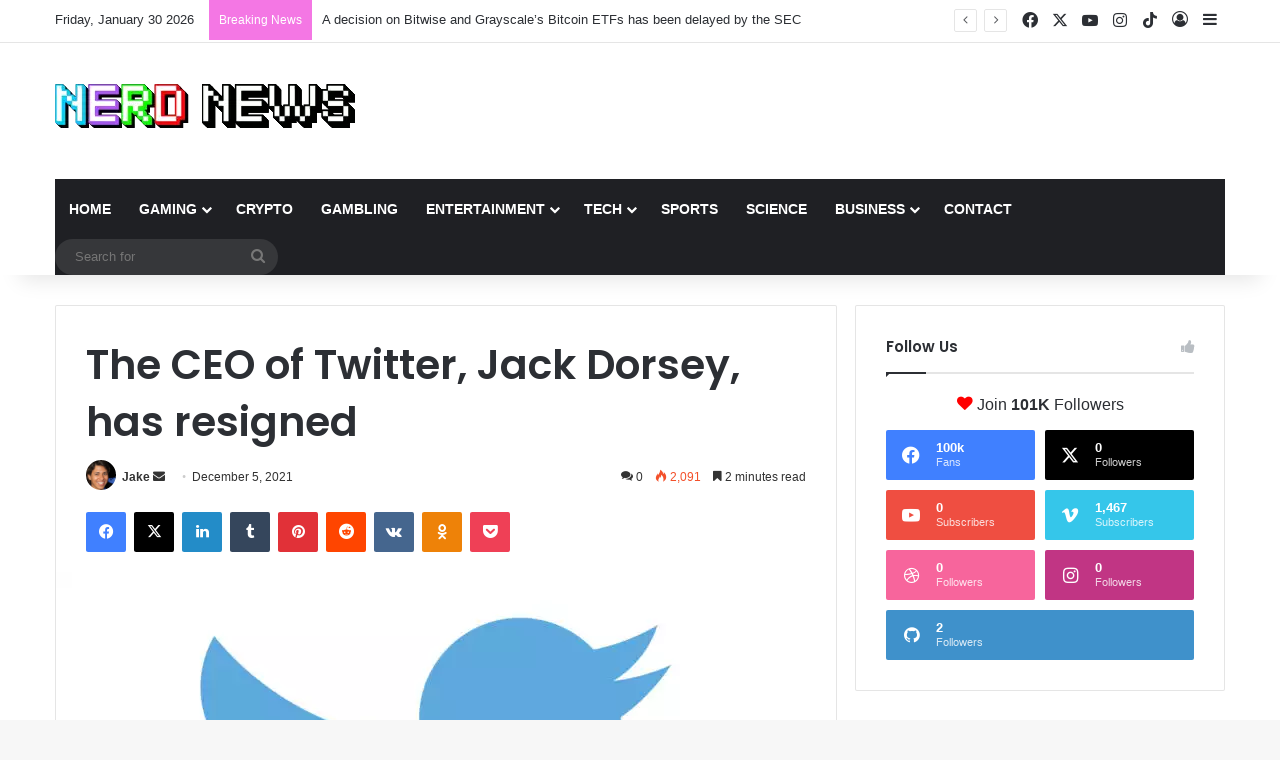

--- FILE ---
content_type: text/html; charset=UTF-8
request_url: https://www.nerdnews.com/the-ceo-of-twitter-jack-dorsey-has-resigned/
body_size: 24134
content:
<!DOCTYPE html>
<html lang="en-US" class="" data-skin="light" prefix="og: http://ogp.me/ns#">
<head>
	<meta charset="UTF-8" />
	<link rel="profile" href="https://gmpg.org/xfn/11" />
	<title>The CEO of Twitter, Jack Dorsey, has resigned &#8211; Nerd News</title>

<meta http-equiv='x-dns-prefetch-control' content='on'>
<link rel='dns-prefetch' href='//cdnjs.cloudflare.com' />
<link rel='dns-prefetch' href='//ajax.googleapis.com' />
<link rel='dns-prefetch' href='//fonts.googleapis.com' />
<link rel='dns-prefetch' href='//fonts.gstatic.com' />
<link rel='dns-prefetch' href='//s.gravatar.com' />
<link rel='dns-prefetch' href='//www.google-analytics.com' />
<link rel='preload' as='script' href='https://ajax.googleapis.com/ajax/libs/webfont/1/webfont.js'>
<meta name='robots' content='max-image-preview:large' />
<link rel="alternate" type="application/rss+xml" title="Nerd News &raquo; Feed" href="https://www.nerdnews.com/feed/" />
<link rel="alternate" type="application/rss+xml" title="Nerd News &raquo; Comments Feed" href="https://www.nerdnews.com/comments/feed/" />
<link rel="alternate" type="application/rss+xml" title="Nerd News &raquo; The CEO of Twitter, Jack Dorsey, has resigned Comments Feed" href="https://www.nerdnews.com/the-ceo-of-twitter-jack-dorsey-has-resigned/feed/" />

		<style type="text/css">
			:root{				
			--tie-preset-gradient-1: linear-gradient(135deg, rgba(6, 147, 227, 1) 0%, rgb(155, 81, 224) 100%);
			--tie-preset-gradient-2: linear-gradient(135deg, rgb(122, 220, 180) 0%, rgb(0, 208, 130) 100%);
			--tie-preset-gradient-3: linear-gradient(135deg, rgba(252, 185, 0, 1) 0%, rgba(255, 105, 0, 1) 100%);
			--tie-preset-gradient-4: linear-gradient(135deg, rgba(255, 105, 0, 1) 0%, rgb(207, 46, 46) 100%);
			--tie-preset-gradient-5: linear-gradient(135deg, rgb(238, 238, 238) 0%, rgb(169, 184, 195) 100%);
			--tie-preset-gradient-6: linear-gradient(135deg, rgb(74, 234, 220) 0%, rgb(151, 120, 209) 20%, rgb(207, 42, 186) 40%, rgb(238, 44, 130) 60%, rgb(251, 105, 98) 80%, rgb(254, 248, 76) 100%);
			--tie-preset-gradient-7: linear-gradient(135deg, rgb(255, 206, 236) 0%, rgb(152, 150, 240) 100%);
			--tie-preset-gradient-8: linear-gradient(135deg, rgb(254, 205, 165) 0%, rgb(254, 45, 45) 50%, rgb(107, 0, 62) 100%);
			--tie-preset-gradient-9: linear-gradient(135deg, rgb(255, 203, 112) 0%, rgb(199, 81, 192) 50%, rgb(65, 88, 208) 100%);
			--tie-preset-gradient-10: linear-gradient(135deg, rgb(255, 245, 203) 0%, rgb(182, 227, 212) 50%, rgb(51, 167, 181) 100%);
			--tie-preset-gradient-11: linear-gradient(135deg, rgb(202, 248, 128) 0%, rgb(113, 206, 126) 100%);
			--tie-preset-gradient-12: linear-gradient(135deg, rgb(2, 3, 129) 0%, rgb(40, 116, 252) 100%);
			--tie-preset-gradient-13: linear-gradient(135deg, #4D34FA, #ad34fa);
			--tie-preset-gradient-14: linear-gradient(135deg, #0057FF, #31B5FF);
			--tie-preset-gradient-15: linear-gradient(135deg, #FF007A, #FF81BD);
			--tie-preset-gradient-16: linear-gradient(135deg, #14111E, #4B4462);
			--tie-preset-gradient-17: linear-gradient(135deg, #F32758, #FFC581);

			
					--main-nav-background: #1f2024;
					--main-nav-secondry-background: rgba(0,0,0,0.2);
					--main-nav-primary-color: #0088ff;
					--main-nav-contrast-primary-color: #FFFFFF;
					--main-nav-text-color: #FFFFFF;
					--main-nav-secondry-text-color: rgba(225,255,255,0.5);
					--main-nav-main-border-color: rgba(255,255,255,0.07);
					--main-nav-secondry-border-color: rgba(255,255,255,0.04);
				
			}
		</style>
	<link rel="alternate" title="oEmbed (JSON)" type="application/json+oembed" href="https://www.nerdnews.com/wp-json/oembed/1.0/embed?url=https%3A%2F%2Fwww.nerdnews.com%2Fthe-ceo-of-twitter-jack-dorsey-has-resigned%2F" />
<link rel="alternate" title="oEmbed (XML)" type="text/xml+oembed" href="https://www.nerdnews.com/wp-json/oembed/1.0/embed?url=https%3A%2F%2Fwww.nerdnews.com%2Fthe-ceo-of-twitter-jack-dorsey-has-resigned%2F&#038;format=xml" />

<meta property="og:title" content="The CEO of Twitter, Jack Dorsey, has resigned - Nerd News" />
<meta property="og:type" content="article" />
<meta property="og:description" content="The CEO of Twitter, Jack Dorsey, has resigned, and CTO Parag Agrawal has been named as his successor" />
<meta property="og:url" content="https://www.nerdnews.com/the-ceo-of-twitter-jack-dorsey-has-resigned/" />
<meta property="og:site_name" content="Nerd News" />
<meta property="og:image" content="https://www.nerdnews.com/wp-content/uploads/2021/12/twitter-logo.webp" />
<meta name="viewport" content="width=device-width, initial-scale=1.0" /><style id='wp-img-auto-sizes-contain-inline-css' type='text/css'>
img:is([sizes=auto i],[sizes^="auto," i]){contain-intrinsic-size:3000px 1500px}
/*# sourceURL=wp-img-auto-sizes-contain-inline-css */
</style>
<style id='wp-emoji-styles-inline-css' type='text/css'>

	img.wp-smiley, img.emoji {
		display: inline !important;
		border: none !important;
		box-shadow: none !important;
		height: 1em !important;
		width: 1em !important;
		margin: 0 0.07em !important;
		vertical-align: -0.1em !important;
		background: none !important;
		padding: 0 !important;
	}
/*# sourceURL=wp-emoji-styles-inline-css */
</style>
<style id='wp-block-library-inline-css' type='text/css'>
:root{--wp-block-synced-color:#7a00df;--wp-block-synced-color--rgb:122,0,223;--wp-bound-block-color:var(--wp-block-synced-color);--wp-editor-canvas-background:#ddd;--wp-admin-theme-color:#007cba;--wp-admin-theme-color--rgb:0,124,186;--wp-admin-theme-color-darker-10:#006ba1;--wp-admin-theme-color-darker-10--rgb:0,107,160.5;--wp-admin-theme-color-darker-20:#005a87;--wp-admin-theme-color-darker-20--rgb:0,90,135;--wp-admin-border-width-focus:2px}@media (min-resolution:192dpi){:root{--wp-admin-border-width-focus:1.5px}}.wp-element-button{cursor:pointer}:root .has-very-light-gray-background-color{background-color:#eee}:root .has-very-dark-gray-background-color{background-color:#313131}:root .has-very-light-gray-color{color:#eee}:root .has-very-dark-gray-color{color:#313131}:root .has-vivid-green-cyan-to-vivid-cyan-blue-gradient-background{background:linear-gradient(135deg,#00d084,#0693e3)}:root .has-purple-crush-gradient-background{background:linear-gradient(135deg,#34e2e4,#4721fb 50%,#ab1dfe)}:root .has-hazy-dawn-gradient-background{background:linear-gradient(135deg,#faaca8,#dad0ec)}:root .has-subdued-olive-gradient-background{background:linear-gradient(135deg,#fafae1,#67a671)}:root .has-atomic-cream-gradient-background{background:linear-gradient(135deg,#fdd79a,#004a59)}:root .has-nightshade-gradient-background{background:linear-gradient(135deg,#330968,#31cdcf)}:root .has-midnight-gradient-background{background:linear-gradient(135deg,#020381,#2874fc)}:root{--wp--preset--font-size--normal:16px;--wp--preset--font-size--huge:42px}.has-regular-font-size{font-size:1em}.has-larger-font-size{font-size:2.625em}.has-normal-font-size{font-size:var(--wp--preset--font-size--normal)}.has-huge-font-size{font-size:var(--wp--preset--font-size--huge)}.has-text-align-center{text-align:center}.has-text-align-left{text-align:left}.has-text-align-right{text-align:right}.has-fit-text{white-space:nowrap!important}#end-resizable-editor-section{display:none}.aligncenter{clear:both}.items-justified-left{justify-content:flex-start}.items-justified-center{justify-content:center}.items-justified-right{justify-content:flex-end}.items-justified-space-between{justify-content:space-between}.screen-reader-text{border:0;clip-path:inset(50%);height:1px;margin:-1px;overflow:hidden;padding:0;position:absolute;width:1px;word-wrap:normal!important}.screen-reader-text:focus{background-color:#ddd;clip-path:none;color:#444;display:block;font-size:1em;height:auto;left:5px;line-height:normal;padding:15px 23px 14px;text-decoration:none;top:5px;width:auto;z-index:100000}html :where(.has-border-color){border-style:solid}html :where([style*=border-top-color]){border-top-style:solid}html :where([style*=border-right-color]){border-right-style:solid}html :where([style*=border-bottom-color]){border-bottom-style:solid}html :where([style*=border-left-color]){border-left-style:solid}html :where([style*=border-width]){border-style:solid}html :where([style*=border-top-width]){border-top-style:solid}html :where([style*=border-right-width]){border-right-style:solid}html :where([style*=border-bottom-width]){border-bottom-style:solid}html :where([style*=border-left-width]){border-left-style:solid}html :where(img[class*=wp-image-]){height:auto;max-width:100%}:where(figure){margin:0 0 1em}html :where(.is-position-sticky){--wp-admin--admin-bar--position-offset:var(--wp-admin--admin-bar--height,0px)}@media screen and (max-width:600px){html :where(.is-position-sticky){--wp-admin--admin-bar--position-offset:0px}}

/*# sourceURL=wp-block-library-inline-css */
</style><style id='wp-block-paragraph-inline-css' type='text/css'>
.is-small-text{font-size:.875em}.is-regular-text{font-size:1em}.is-large-text{font-size:2.25em}.is-larger-text{font-size:3em}.has-drop-cap:not(:focus):first-letter{float:left;font-size:8.4em;font-style:normal;font-weight:100;line-height:.68;margin:.05em .1em 0 0;text-transform:uppercase}body.rtl .has-drop-cap:not(:focus):first-letter{float:none;margin-left:.1em}p.has-drop-cap.has-background{overflow:hidden}:root :where(p.has-background){padding:1.25em 2.375em}:where(p.has-text-color:not(.has-link-color)) a{color:inherit}p.has-text-align-left[style*="writing-mode:vertical-lr"],p.has-text-align-right[style*="writing-mode:vertical-rl"]{rotate:180deg}
/*# sourceURL=https://www.nerdnews.com/wp-includes/blocks/paragraph/style.min.css */
</style>
<style id='global-styles-inline-css' type='text/css'>
:root{--wp--preset--aspect-ratio--square: 1;--wp--preset--aspect-ratio--4-3: 4/3;--wp--preset--aspect-ratio--3-4: 3/4;--wp--preset--aspect-ratio--3-2: 3/2;--wp--preset--aspect-ratio--2-3: 2/3;--wp--preset--aspect-ratio--16-9: 16/9;--wp--preset--aspect-ratio--9-16: 9/16;--wp--preset--color--black: #000000;--wp--preset--color--cyan-bluish-gray: #abb8c3;--wp--preset--color--white: #ffffff;--wp--preset--color--pale-pink: #f78da7;--wp--preset--color--vivid-red: #cf2e2e;--wp--preset--color--luminous-vivid-orange: #ff6900;--wp--preset--color--luminous-vivid-amber: #fcb900;--wp--preset--color--light-green-cyan: #7bdcb5;--wp--preset--color--vivid-green-cyan: #00d084;--wp--preset--color--pale-cyan-blue: #8ed1fc;--wp--preset--color--vivid-cyan-blue: #0693e3;--wp--preset--color--vivid-purple: #9b51e0;--wp--preset--color--global-color: #0088ff;--wp--preset--gradient--vivid-cyan-blue-to-vivid-purple: linear-gradient(135deg,rgb(6,147,227) 0%,rgb(155,81,224) 100%);--wp--preset--gradient--light-green-cyan-to-vivid-green-cyan: linear-gradient(135deg,rgb(122,220,180) 0%,rgb(0,208,130) 100%);--wp--preset--gradient--luminous-vivid-amber-to-luminous-vivid-orange: linear-gradient(135deg,rgb(252,185,0) 0%,rgb(255,105,0) 100%);--wp--preset--gradient--luminous-vivid-orange-to-vivid-red: linear-gradient(135deg,rgb(255,105,0) 0%,rgb(207,46,46) 100%);--wp--preset--gradient--very-light-gray-to-cyan-bluish-gray: linear-gradient(135deg,rgb(238,238,238) 0%,rgb(169,184,195) 100%);--wp--preset--gradient--cool-to-warm-spectrum: linear-gradient(135deg,rgb(74,234,220) 0%,rgb(151,120,209) 20%,rgb(207,42,186) 40%,rgb(238,44,130) 60%,rgb(251,105,98) 80%,rgb(254,248,76) 100%);--wp--preset--gradient--blush-light-purple: linear-gradient(135deg,rgb(255,206,236) 0%,rgb(152,150,240) 100%);--wp--preset--gradient--blush-bordeaux: linear-gradient(135deg,rgb(254,205,165) 0%,rgb(254,45,45) 50%,rgb(107,0,62) 100%);--wp--preset--gradient--luminous-dusk: linear-gradient(135deg,rgb(255,203,112) 0%,rgb(199,81,192) 50%,rgb(65,88,208) 100%);--wp--preset--gradient--pale-ocean: linear-gradient(135deg,rgb(255,245,203) 0%,rgb(182,227,212) 50%,rgb(51,167,181) 100%);--wp--preset--gradient--electric-grass: linear-gradient(135deg,rgb(202,248,128) 0%,rgb(113,206,126) 100%);--wp--preset--gradient--midnight: linear-gradient(135deg,rgb(2,3,129) 0%,rgb(40,116,252) 100%);--wp--preset--font-size--small: 13px;--wp--preset--font-size--medium: 20px;--wp--preset--font-size--large: 36px;--wp--preset--font-size--x-large: 42px;--wp--preset--spacing--20: 0.44rem;--wp--preset--spacing--30: 0.67rem;--wp--preset--spacing--40: 1rem;--wp--preset--spacing--50: 1.5rem;--wp--preset--spacing--60: 2.25rem;--wp--preset--spacing--70: 3.38rem;--wp--preset--spacing--80: 5.06rem;--wp--preset--shadow--natural: 6px 6px 9px rgba(0, 0, 0, 0.2);--wp--preset--shadow--deep: 12px 12px 50px rgba(0, 0, 0, 0.4);--wp--preset--shadow--sharp: 6px 6px 0px rgba(0, 0, 0, 0.2);--wp--preset--shadow--outlined: 6px 6px 0px -3px rgb(255, 255, 255), 6px 6px rgb(0, 0, 0);--wp--preset--shadow--crisp: 6px 6px 0px rgb(0, 0, 0);}:where(.is-layout-flex){gap: 0.5em;}:where(.is-layout-grid){gap: 0.5em;}body .is-layout-flex{display: flex;}.is-layout-flex{flex-wrap: wrap;align-items: center;}.is-layout-flex > :is(*, div){margin: 0;}body .is-layout-grid{display: grid;}.is-layout-grid > :is(*, div){margin: 0;}:where(.wp-block-columns.is-layout-flex){gap: 2em;}:where(.wp-block-columns.is-layout-grid){gap: 2em;}:where(.wp-block-post-template.is-layout-flex){gap: 1.25em;}:where(.wp-block-post-template.is-layout-grid){gap: 1.25em;}.has-black-color{color: var(--wp--preset--color--black) !important;}.has-cyan-bluish-gray-color{color: var(--wp--preset--color--cyan-bluish-gray) !important;}.has-white-color{color: var(--wp--preset--color--white) !important;}.has-pale-pink-color{color: var(--wp--preset--color--pale-pink) !important;}.has-vivid-red-color{color: var(--wp--preset--color--vivid-red) !important;}.has-luminous-vivid-orange-color{color: var(--wp--preset--color--luminous-vivid-orange) !important;}.has-luminous-vivid-amber-color{color: var(--wp--preset--color--luminous-vivid-amber) !important;}.has-light-green-cyan-color{color: var(--wp--preset--color--light-green-cyan) !important;}.has-vivid-green-cyan-color{color: var(--wp--preset--color--vivid-green-cyan) !important;}.has-pale-cyan-blue-color{color: var(--wp--preset--color--pale-cyan-blue) !important;}.has-vivid-cyan-blue-color{color: var(--wp--preset--color--vivid-cyan-blue) !important;}.has-vivid-purple-color{color: var(--wp--preset--color--vivid-purple) !important;}.has-black-background-color{background-color: var(--wp--preset--color--black) !important;}.has-cyan-bluish-gray-background-color{background-color: var(--wp--preset--color--cyan-bluish-gray) !important;}.has-white-background-color{background-color: var(--wp--preset--color--white) !important;}.has-pale-pink-background-color{background-color: var(--wp--preset--color--pale-pink) !important;}.has-vivid-red-background-color{background-color: var(--wp--preset--color--vivid-red) !important;}.has-luminous-vivid-orange-background-color{background-color: var(--wp--preset--color--luminous-vivid-orange) !important;}.has-luminous-vivid-amber-background-color{background-color: var(--wp--preset--color--luminous-vivid-amber) !important;}.has-light-green-cyan-background-color{background-color: var(--wp--preset--color--light-green-cyan) !important;}.has-vivid-green-cyan-background-color{background-color: var(--wp--preset--color--vivid-green-cyan) !important;}.has-pale-cyan-blue-background-color{background-color: var(--wp--preset--color--pale-cyan-blue) !important;}.has-vivid-cyan-blue-background-color{background-color: var(--wp--preset--color--vivid-cyan-blue) !important;}.has-vivid-purple-background-color{background-color: var(--wp--preset--color--vivid-purple) !important;}.has-black-border-color{border-color: var(--wp--preset--color--black) !important;}.has-cyan-bluish-gray-border-color{border-color: var(--wp--preset--color--cyan-bluish-gray) !important;}.has-white-border-color{border-color: var(--wp--preset--color--white) !important;}.has-pale-pink-border-color{border-color: var(--wp--preset--color--pale-pink) !important;}.has-vivid-red-border-color{border-color: var(--wp--preset--color--vivid-red) !important;}.has-luminous-vivid-orange-border-color{border-color: var(--wp--preset--color--luminous-vivid-orange) !important;}.has-luminous-vivid-amber-border-color{border-color: var(--wp--preset--color--luminous-vivid-amber) !important;}.has-light-green-cyan-border-color{border-color: var(--wp--preset--color--light-green-cyan) !important;}.has-vivid-green-cyan-border-color{border-color: var(--wp--preset--color--vivid-green-cyan) !important;}.has-pale-cyan-blue-border-color{border-color: var(--wp--preset--color--pale-cyan-blue) !important;}.has-vivid-cyan-blue-border-color{border-color: var(--wp--preset--color--vivid-cyan-blue) !important;}.has-vivid-purple-border-color{border-color: var(--wp--preset--color--vivid-purple) !important;}.has-vivid-cyan-blue-to-vivid-purple-gradient-background{background: var(--wp--preset--gradient--vivid-cyan-blue-to-vivid-purple) !important;}.has-light-green-cyan-to-vivid-green-cyan-gradient-background{background: var(--wp--preset--gradient--light-green-cyan-to-vivid-green-cyan) !important;}.has-luminous-vivid-amber-to-luminous-vivid-orange-gradient-background{background: var(--wp--preset--gradient--luminous-vivid-amber-to-luminous-vivid-orange) !important;}.has-luminous-vivid-orange-to-vivid-red-gradient-background{background: var(--wp--preset--gradient--luminous-vivid-orange-to-vivid-red) !important;}.has-very-light-gray-to-cyan-bluish-gray-gradient-background{background: var(--wp--preset--gradient--very-light-gray-to-cyan-bluish-gray) !important;}.has-cool-to-warm-spectrum-gradient-background{background: var(--wp--preset--gradient--cool-to-warm-spectrum) !important;}.has-blush-light-purple-gradient-background{background: var(--wp--preset--gradient--blush-light-purple) !important;}.has-blush-bordeaux-gradient-background{background: var(--wp--preset--gradient--blush-bordeaux) !important;}.has-luminous-dusk-gradient-background{background: var(--wp--preset--gradient--luminous-dusk) !important;}.has-pale-ocean-gradient-background{background: var(--wp--preset--gradient--pale-ocean) !important;}.has-electric-grass-gradient-background{background: var(--wp--preset--gradient--electric-grass) !important;}.has-midnight-gradient-background{background: var(--wp--preset--gradient--midnight) !important;}.has-small-font-size{font-size: var(--wp--preset--font-size--small) !important;}.has-medium-font-size{font-size: var(--wp--preset--font-size--medium) !important;}.has-large-font-size{font-size: var(--wp--preset--font-size--large) !important;}.has-x-large-font-size{font-size: var(--wp--preset--font-size--x-large) !important;}
/*# sourceURL=global-styles-inline-css */
</style>

<style id='classic-theme-styles-inline-css' type='text/css'>
/*! This file is auto-generated */
.wp-block-button__link{color:#fff;background-color:#32373c;border-radius:9999px;box-shadow:none;text-decoration:none;padding:calc(.667em + 2px) calc(1.333em + 2px);font-size:1.125em}.wp-block-file__button{background:#32373c;color:#fff;text-decoration:none}
/*# sourceURL=/wp-includes/css/classic-themes.min.css */
</style>
<link rel='stylesheet' id='wmvp-style-videos-list-css' href='https://www.nerdnews.com/wp-content/plugins/wm-video-playlists/assets/css/style.css?ver=1.0.2' type='text/css' media='all' />
<link rel='stylesheet' id='tie-css-base-css' href='https://www.nerdnews.com/wp-content/themes/jannah/assets/css/base.min.css?ver=7.6.4' type='text/css' media='all' />
<link rel='stylesheet' id='tie-css-styles-css' href='https://www.nerdnews.com/wp-content/themes/jannah/assets/css/style.min.css?ver=7.6.4' type='text/css' media='all' />
<link rel='stylesheet' id='tie-css-widgets-css' href='https://www.nerdnews.com/wp-content/themes/jannah/assets/css/widgets.min.css?ver=7.6.4' type='text/css' media='all' />
<link rel='stylesheet' id='tie-css-helpers-css' href='https://www.nerdnews.com/wp-content/themes/jannah/assets/css/helpers.min.css?ver=7.6.4' type='text/css' media='all' />
<link rel='stylesheet' id='tie-fontawesome5-css' href='https://www.nerdnews.com/wp-content/themes/jannah/assets/css/fontawesome.css?ver=7.6.4' type='text/css' media='all' />
<link rel='stylesheet' id='tie-css-ilightbox-css' href='https://www.nerdnews.com/wp-content/themes/jannah/assets/ilightbox/dark-skin/skin.css?ver=7.6.4' type='text/css' media='all' />
<link rel='stylesheet' id='tie-css-shortcodes-css' href='https://www.nerdnews.com/wp-content/themes/jannah/assets/css/plugins/shortcodes.min.css?ver=7.6.4' type='text/css' media='all' />
<link rel='stylesheet' id='tie-css-single-css' href='https://www.nerdnews.com/wp-content/themes/jannah/assets/css/single.min.css?ver=7.6.4' type='text/css' media='all' />
<link rel='stylesheet' id='tie-css-print-css' href='https://www.nerdnews.com/wp-content/themes/jannah/assets/css/print.css?ver=7.6.4' type='text/css' media='print' />
<link rel='stylesheet' id='taqyeem-styles-css' href='https://www.nerdnews.com/wp-content/themes/jannah/assets/css/plugins/taqyeem.min.css?ver=7.6.4' type='text/css' media='all' />
<style id='taqyeem-styles-inline-css' type='text/css'>
.wf-active .logo-text,.wf-active h1,.wf-active h2,.wf-active h3,.wf-active h4,.wf-active h5,.wf-active h6,.wf-active .the-subtitle{font-family: 'Poppins';}#main-nav .main-menu > ul > li > a{text-transform: uppercase;}#header-notification-bar{background: var( --tie-preset-gradient-13 );}#header-notification-bar{--tie-buttons-color: #FFFFFF;--tie-buttons-border-color: #FFFFFF;--tie-buttons-hover-color: #e1e1e1;--tie-buttons-hover-text: #000000;}#header-notification-bar{--tie-buttons-text: #000000;}#top-nav .breaking-title{color: #FFFFFF;}#top-nav .breaking-title:before{background-color: #f477e4;}#top-nav .breaking-news-nav li:hover{background-color: #f477e4;border-color: #f477e4;}.tie-cat-60,.tie-cat-item-60 > span{background-color:#e67e22 !important;color:#FFFFFF !important;}.tie-cat-60:after{border-top-color:#e67e22 !important;}.tie-cat-60:hover{background-color:#c86004 !important;}.tie-cat-60:hover:after{border-top-color:#c86004 !important;}.tie-cat-61,.tie-cat-item-61 > span{background-color:#2ecc71 !important;color:#FFFFFF !important;}.tie-cat-61:after{border-top-color:#2ecc71 !important;}.tie-cat-61:hover{background-color:#10ae53 !important;}.tie-cat-61:hover:after{border-top-color:#10ae53 !important;}.tie-cat-62,.tie-cat-item-62 > span{background-color:#9b59b6 !important;color:#FFFFFF !important;}.tie-cat-62:after{border-top-color:#9b59b6 !important;}.tie-cat-62:hover{background-color:#7d3b98 !important;}.tie-cat-62:hover:after{border-top-color:#7d3b98 !important;}.tie-cat-63,.tie-cat-item-63 > span{background-color:#34495e !important;color:#FFFFFF !important;}.tie-cat-63:after{border-top-color:#34495e !important;}.tie-cat-63:hover{background-color:#162b40 !important;}.tie-cat-63:hover:after{border-top-color:#162b40 !important;}.tie-cat-64,.tie-cat-item-64 > span{background-color:#795548 !important;color:#FFFFFF !important;}.tie-cat-64:after{border-top-color:#795548 !important;}.tie-cat-64:hover{background-color:#5b372a !important;}.tie-cat-64:hover:after{border-top-color:#5b372a !important;}.tie-cat-65,.tie-cat-item-65 > span{background-color:#4CAF50 !important;color:#FFFFFF !important;}.tie-cat-65:after{border-top-color:#4CAF50 !important;}.tie-cat-65:hover{background-color:#2e9132 !important;}.tie-cat-65:hover:after{border-top-color:#2e9132 !important;}.tie-cat-8,.tie-cat-item-8 > span{background-color:#d09eff !important;color:#FFFFFF !important;}.tie-cat-8:after{border-top-color:#d09eff !important;}.tie-cat-8:hover{background-color:#b280e1 !important;}.tie-cat-8:hover:after{border-top-color:#b280e1 !important;}.tie-cat-18,.tie-cat-item-18 > span{background-color:#fff70f !important;color:#000000 !important;}.tie-cat-18:after{border-top-color:#fff70f !important;}.tie-cat-18:hover{background-color:#e1d900 !important;}.tie-cat-18:hover:after{border-top-color:#e1d900 !important;}.tie-cat-32,.tie-cat-item-32 > span{background-color:#38f748 !important;color:#FFFFFF !important;}.tie-cat-32:after{border-top-color:#38f748 !important;}.tie-cat-32:hover{background-color:#1ad92a !important;}.tie-cat-32:hover:after{border-top-color:#1ad92a !important;}.tie-cat-14,.tie-cat-item-14 > span{background-color:#ff6d63 !important;color:#FFFFFF !important;}.tie-cat-14:after{border-top-color:#ff6d63 !important;}.tie-cat-14:hover{background-color:#e14f45 !important;}.tie-cat-14:hover:after{border-top-color:#e14f45 !important;}.tie-cat-5,.tie-cat-item-5 > span{background-color:#89efff !important;color:#000000 !important;}.tie-cat-5:after{border-top-color:#89efff !important;}.tie-cat-5:hover{background-color:#6bd1e1 !important;}.tie-cat-5:hover:after{border-top-color:#6bd1e1 !important;}.tie-cat-9,.tie-cat-item-9 > span{background-color:#ffcc00 !important;color:#FFFFFF !important;}.tie-cat-9:after{border-top-color:#ffcc00 !important;}.tie-cat-9:hover{background-color:#e1ae00 !important;}.tie-cat-9:hover:after{border-top-color:#e1ae00 !important;}.tie-cat-7,.tie-cat-item-7 > span{background-color:#2a00ff !important;color:#FFFFFF !important;}.tie-cat-7:after{border-top-color:#2a00ff !important;}.tie-cat-7:hover{background-color:#0c00e1 !important;}.tie-cat-7:hover:after{border-top-color:#0c00e1 !important;}.tie-cat-23,.tie-cat-item-23 > span{background-color:#ff1452 !important;color:#FFFFFF !important;}.tie-cat-23:after{border-top-color:#ff1452 !important;}.tie-cat-23:hover{background-color:#e10034 !important;}.tie-cat-23:hover:after{border-top-color:#e10034 !important;}.tie-cat-70,.tie-cat-item-70 > span{background-color:#b0ffa8 !important;color:#000000 !important;}.tie-cat-70:after{border-top-color:#b0ffa8 !important;}.tie-cat-70:hover{background-color:#92e18a !important;}.tie-cat-70:hover:after{border-top-color:#92e18a !important;}.tie-cat-19,.tie-cat-item-19 > span{background-color:#c12a8a !important;color:#FFFFFF !important;}.tie-cat-19:after{border-top-color:#c12a8a !important;}.tie-cat-19:hover{background-color:#a30c6c !important;}.tie-cat-19:hover:after{border-top-color:#a30c6c !important;}.tie-cat-2,.tie-cat-item-2 > span{background-color:#9c0bc4 !important;color:#FFFFFF !important;}.tie-cat-2:after{border-top-color:#9c0bc4 !important;}.tie-cat-2:hover{background-color:#7e00a6 !important;}.tie-cat-2:hover:after{border-top-color:#7e00a6 !important;}.tie-cat-20,.tie-cat-item-20 > span{background-color:#00aa0e !important;color:#FFFFFF !important;}.tie-cat-20:after{border-top-color:#00aa0e !important;}.tie-cat-20:hover{background-color:#008c00 !important;}.tie-cat-20:hover:after{border-top-color:#008c00 !important;}.tie-cat-25,.tie-cat-item-25 > span{background-color:#e502ed !important;color:#FFFFFF !important;}.tie-cat-25:after{border-top-color:#e502ed !important;}.tie-cat-25:hover{background-color:#c700cf !important;}.tie-cat-25:hover:after{border-top-color:#c700cf !important;}.tie-cat-33,.tie-cat-item-33 > span{background-color:#ffe175 !important;color:#000000 !important;}.tie-cat-33:after{border-top-color:#ffe175 !important;}.tie-cat-33:hover{background-color:#e1c357 !important;}.tie-cat-33:hover:after{border-top-color:#e1c357 !important;}@media (max-width: 991px){.side-aside.normal-side{background: #2f88d6;background: -webkit-linear-gradient(135deg,#5933a2,#2f88d6 );background: -moz-linear-gradient(135deg,#5933a2,#2f88d6 );background: -o-linear-gradient(135deg,#5933a2,#2f88d6 );background: linear-gradient(135deg,#2f88d6,#5933a2 );}}.tie-insta-header {margin-bottom: 15px;}.tie-insta-avatar a {width: 70px;height: 70px;display: block;position: relative;float: left;margin-right: 15px;margin-bottom: 15px;}.tie-insta-avatar a:before {content: "";position: absolute;width: calc(100% + 6px);height: calc(100% + 6px);left: -3px;top: -3px;border-radius: 50%;background: #d6249f;background: radial-gradient(circle at 30% 107%,#fdf497 0%,#fdf497 5%,#fd5949 45%,#d6249f 60%,#285AEB 90%);}.tie-insta-avatar a:after {position: absolute;content: "";width: calc(100% + 3px);height: calc(100% + 3px);left: -2px;top: -2px;border-radius: 50%;background: #fff;}.dark-skin .tie-insta-avatar a:after {background: #27292d;}.tie-insta-avatar img {border-radius: 50%;position: relative;z-index: 2;transition: all 0.25s;}.tie-insta-avatar img:hover {box-shadow: 0px 0px 15px 0 #6b54c6;}.tie-insta-info {font-size: 1.3em;font-weight: bold;margin-bottom: 5px;}
/*# sourceURL=taqyeem-styles-inline-css */
</style>
<script type="text/javascript" src="https://www.nerdnews.com/wp-includes/js/jquery/jquery.min.js?ver=3.7.1" id="jquery-core-js"></script>
<script type="text/javascript" src="https://www.nerdnews.com/wp-includes/js/jquery/jquery-migrate.min.js?ver=3.4.1" id="jquery-migrate-js"></script>
<link rel="https://api.w.org/" href="https://www.nerdnews.com/wp-json/" /><link rel="alternate" title="JSON" type="application/json" href="https://www.nerdnews.com/wp-json/wp/v2/posts/1344" /><link rel="EditURI" type="application/rsd+xml" title="RSD" href="https://www.nerdnews.com/xmlrpc.php?rsd" />
<meta name="generator" content="WordPress 6.9" />
<link rel="canonical" href="https://www.nerdnews.com/the-ceo-of-twitter-jack-dorsey-has-resigned/" />
<link rel='shortlink' href='https://www.nerdnews.com/?p=1344' />
<script type='text/javascript'>
/* <![CDATA[ */
var taqyeem = {"ajaxurl":"https://www.nerdnews.com/wp-admin/admin-ajax.php" , "your_rating":"Your Rating:"};
/* ]]> */
</script>

<style>html:not(.dark-skin) .light-skin{--wmvp-playlist-head-bg: var(--brand-color);--wmvp-playlist-head-color: var(--bright-color);--wmvp-current-video-bg: #f2f4f5;--wmvp-current-video-color: #000;--wmvp-playlist-bg: #fff;--wmvp-playlist-color: #000;--wmvp-playlist-outer-border: 1px solid rgba(0,0,0,0.07);--wmvp-playlist-inner-border-color: rgba(0,0,0,0.07);}</style><style>.dark-skin{--wmvp-playlist-head-bg: #131416;--wmvp-playlist-head-color: #fff;--wmvp-current-video-bg: #24262a;--wmvp-current-video-color: #fff;--wmvp-playlist-bg: #1a1b1f;--wmvp-playlist-color: #fff;--wmvp-playlist-outer-border: 1px solid rgba(0,0,0,0.07);--wmvp-playlist-inner-border-color: rgba(255,255,255,0.05);}</style> <meta name="description" content="The CEO of Twitter, Jack Dorsey, has resigned, and CTO Parag Agrawal has been named as his successor. CNBC broke the news of Dorsey&#039;s exit first. In a" /><meta http-equiv="X-UA-Compatible" content="IE=edge"><!-- Global site tag (gtag.js) - Google Analytics -->
<script async src="https://www.googletagmanager.com/gtag/js?id=UA-154860435-10"></script>
<script>
  window.dataLayer = window.dataLayer || [];
  function gtag(){dataLayer.push(arguments);}
  gtag('js', new Date());

  gtag('config', 'UA-154860435-10');
</script>
<script data-ad-client="ca-pub-1297954349921370" async src="https://pagead2.googlesyndication.com/pagead/js/adsbygoogle.js"></script>
<link rel="icon" href="https://www.nerdnews.com/wp-content/uploads/2021/03/cropped-mushroom-icon-32x32.webp" sizes="32x32" />
<link rel="icon" href="https://www.nerdnews.com/wp-content/uploads/2021/03/cropped-mushroom-icon-192x192.webp" sizes="192x192" />
<link rel="apple-touch-icon" href="https://www.nerdnews.com/wp-content/uploads/2021/03/cropped-mushroom-icon-180x180.webp" />
<meta name="msapplication-TileImage" content="https://www.nerdnews.com/wp-content/uploads/2021/03/cropped-mushroom-icon-270x270.webp" />
</head>

<body id="tie-body" class="wp-singular post-template-default single single-post postid-1344 single-format-standard wp-theme-jannah tie-no-js wrapper-has-shadow block-head-1 magazine1 is-thumb-overlay-disabled is-desktop is-header-layout-3 has-header-ad sidebar-right has-sidebar post-layout-1 narrow-title-narrow-media is-standard-format has-mobile-share hide_share_post_top hide_share_post_bottom">



<div class="background-overlay">

	<div id="tie-container" class="site tie-container">

		
		<div id="tie-wrapper">
			
<header id="theme-header" class="theme-header header-layout-3 main-nav-dark main-nav-default-dark main-nav-below main-nav-boxed has-stream-item top-nav-active top-nav-light top-nav-default-light top-nav-above has-shadow has-normal-width-logo mobile-header-default">
	
<nav id="top-nav"  class="has-date-breaking-components top-nav header-nav has-breaking-news" aria-label="Secondary Navigation">
	<div class="container">
		<div class="topbar-wrapper">

			
					<div class="topbar-today-date">
						Friday, January 30 2026					</div>
					
			<div class="tie-alignleft">
				
<div class="breaking controls-is-active">

	<span class="breaking-title">
		<span class="tie-icon-bolt breaking-icon" aria-hidden="true"></span>
		<span class="breaking-title-text">Breaking News</span>
	</span>

	<ul id="breaking-news-in-header" class="breaking-news" data-type="reveal" data-arrows="true">

		
							<li class="news-item">
								<a href="https://www.nerdnews.com/a-decision-on-bitwise-and-grayscales-bitcoin-etfs-has-been-delayed-by-the-sec/">A decision on Bitwise and Grayscale&#8217;s Bitcoin ETFs has been delayed by the SEC</a>
							</li>

							
							<li class="news-item">
								<a href="https://www.nerdnews.com/amd-gpus-at-a-reasonable-price-coming-soon/">AMD GPUs at a reasonable price could be available as early as January 2022.</a>
							</li>

							
							<li class="news-item">
								<a href="https://www.nerdnews.com/photos-reveal-the-google-pixel-watch/">New marketing photos reveal the Google Pixel Watch</a>
							</li>

							
							<li class="news-item">
								<a href="https://www.nerdnews.com/review-of-windows-11/">Review of Windows 11</a>
							</li>

							
							<li class="news-item">
								<a href="https://www.nerdnews.com/the-ceo-of-twitter-jack-dorsey-has-resigned/">The CEO of Twitter, Jack Dorsey, has resigned</a>
							</li>

							
							<li class="news-item">
								<a href="https://www.nerdnews.com/duckduckgo-now-wants-to-assist-you/">DuckDuckGo now wants to assist you in protecting your Android device</a>
							</li>

							
							<li class="news-item">
								<a href="https://www.nerdnews.com/lego-launches-a-nasa-space-shuttle-kit/">Lego launches a NASA space shuttle kit</a>
							</li>

							
							<li class="news-item">
								<a href="https://www.nerdnews.com/s-pen-from-samsung/">S Pen: let&#8217;s discover this technology from Samsung</a>
							</li>

							
							<li class="news-item">
								<a href="https://www.nerdnews.com/wikipedia-has-announced-a-paid-version-of-its-website-aimed-at-businesses/">Wikipedia has announced a paid version of it’s website, aimed at businesses</a>
							</li>

							
							<li class="news-item">
								<a href="https://www.nerdnews.com/alibaba-will-be-entering-colombia-with-a-bang/">Alibaba will be entering Colombia with a bang</a>
							</li>

							
	</ul>
</div><!-- #breaking /-->
			</div><!-- .tie-alignleft /-->

			<div class="tie-alignright">
				<ul class="components"> <li class="social-icons-item"><a class="social-link facebook-social-icon" rel="external noopener nofollow" target="_blank" href="https://www.facebook.com/Nerd-News-110835178134167"><span class="tie-social-icon tie-icon-facebook"></span><span class="screen-reader-text">Facebook</span></a></li><li class="social-icons-item"><a class="social-link twitter-social-icon" rel="external noopener nofollow" target="_blank" href="https://twitter.com/realNerdNews"><span class="tie-social-icon tie-icon-twitter"></span><span class="screen-reader-text">X</span></a></li><li class="social-icons-item"><a class="social-link youtube-social-icon" rel="external noopener nofollow" target="_blank" href="https://www.youtube.com/channel/UCOVFTQQ8MpQXhXPomm83VtQ"><span class="tie-social-icon tie-icon-youtube"></span><span class="screen-reader-text">YouTube</span></a></li><li class="social-icons-item"><a class="social-link instagram-social-icon" rel="external noopener nofollow" target="_blank" href="https://instagram.com/realNerdNews"><span class="tie-social-icon tie-icon-instagram"></span><span class="screen-reader-text">Instagram</span></a></li><li class="social-icons-item"><a class="social-link tiktok-social-icon" rel="external noopener nofollow" target="_blank" href="https://tiktok.com/@realnerdnews"><span class="tie-social-icon tie-icon-tiktok"></span><span class="screen-reader-text">TikTok</span></a></li> 
	
		<li class=" popup-login-icon menu-item custom-menu-link">
			<a href="#" class="lgoin-btn tie-popup-trigger">
				<span class="tie-icon-author" aria-hidden="true"></span>
				<span class="screen-reader-text">Log In</span>			</a>
		</li>

				<li class="side-aside-nav-icon menu-item custom-menu-link">
		<a href="#">
			<span class="tie-icon-navicon" aria-hidden="true"></span>
			<span class="screen-reader-text">Sidebar</span>
		</a>
	</li>
	</ul><!-- Components -->			</div><!-- .tie-alignright /-->

		</div><!-- .topbar-wrapper /-->
	</div><!-- .container /-->
</nav><!-- #top-nav /-->

<div class="container header-container">
	<div class="tie-row logo-row">

		
		<div class="logo-wrapper">
			<div class="tie-col-md-4 logo-container clearfix">
				<div id="mobile-header-components-area_1" class="mobile-header-components"><ul class="components"><li class="mobile-component_menu custom-menu-link"><a href="#" id="mobile-menu-icon" class=""><span class="tie-mobile-menu-icon nav-icon is-layout-1"></span><span class="screen-reader-text">Menu</span></a></li></ul></div>
		<div id="logo" class="image-logo" >

			
			<a title="Nerd News" href="https://www.nerdnews.com/">
				
				<picture class="tie-logo-default tie-logo-picture">
					
					<source class="tie-logo-source-default tie-logo-source" srcset="https://www.nerdnews.com/wp-content/uploads/2021/03/logo-rainbow-text-300-46-1.webp">
					<img class="tie-logo-img-default tie-logo-img" src="https://www.nerdnews.com/wp-content/uploads/2021/03/logo-rainbow-text-300-46-1.webp" alt="Nerd News" width="300" height="46" style="max-height:46px !important; width: auto;" />
				</picture>
						</a>

			
		</div><!-- #logo /-->

		<div id="mobile-header-components-area_2" class="mobile-header-components"><ul class="components"><li class="mobile-component_search custom-menu-link">
				<a href="#" class="tie-search-trigger-mobile">
					<span class="tie-icon-search tie-search-icon" aria-hidden="true"></span>
					<span class="screen-reader-text">Search for</span>
				</a>
			</li></ul></div>			</div><!-- .tie-col /-->
		</div><!-- .logo-wrapper /-->

		<div class="tie-col-md-8 stream-item stream-item-top-wrapper"><div class="stream-item-top"><div class="stream-item-size" style="max-width:728px; min-height:90px;"><script async src="https://pagead2.googlesyndication.com/pagead/js/adsbygoogle.js?client=ca-pub-1297954349921370"
     crossorigin="anonymous"></script>
<!-- NerdNews-horizontal -->
<ins class="adsbygoogle"
     style="display:inline-block;width:728px;height:90px"
     data-ad-client="ca-pub-1297954349921370"
     data-ad-slot="3077661340"></ins>
<script>
     (adsbygoogle = window.adsbygoogle || []).push({});
</script></div></div></div><!-- .tie-col /-->
	</div><!-- .tie-row /-->
</div><!-- .container /-->

<div class="main-nav-wrapper">
	<nav id="main-nav" data-skin="search-in-main-nav" class="main-nav header-nav live-search-parent menu-style-default menu-style-solid-bg"  aria-label="Primary Navigation">
		<div class="container">

			<div class="main-menu-wrapper">

				
				<div id="menu-components-wrap">

					
					<div class="main-menu main-menu-wrap">
						<div id="main-nav-menu" class="main-menu header-menu"><ul id="menu-main-menu" class="menu"><li id="menu-item-1238" class="menu-item menu-item-type-post_type menu-item-object-page menu-item-home menu-item-1238"><a href="https://www.nerdnews.com/">Home</a></li>
<li id="menu-item-1413" class="menu-item menu-item-type-post_type menu-item-object-page menu-item-has-children menu-item-1413"><a href="https://www.nerdnews.com/gaming/">Gaming</a>
<ul class="sub-menu menu-sub-content">
	<li id="menu-item-1843" class="menu-item menu-item-type-post_type menu-item-object-page menu-item-1843"><a href="https://www.nerdnews.com/videogames/">Video Games</a></li>
	<li id="menu-item-1569" class="menu-item menu-item-type-post_type menu-item-object-page menu-item-1569"><a href="https://www.nerdnews.com/esports/">Esports</a></li>
</ul>
</li>
<li id="menu-item-1430" class="menu-item menu-item-type-post_type menu-item-object-page menu-item-1430"><a href="https://www.nerdnews.com/crypto/">Crypto</a></li>
<li id="menu-item-1835" class="menu-item menu-item-type-taxonomy menu-item-object-category menu-item-1835"><a href="https://www.nerdnews.com/category/gambling/">Gambling</a></li>
<li id="menu-item-1876" class="menu-item menu-item-type-post_type menu-item-object-page menu-item-has-children menu-item-1876"><a href="https://www.nerdnews.com/entertainment/">Entertainment</a>
<ul class="sub-menu menu-sub-content">
	<li id="menu-item-1908" class="menu-item menu-item-type-post_type menu-item-object-page menu-item-1908"><a href="https://www.nerdnews.com/viral/">Viral</a></li>
	<li id="menu-item-1914" class="menu-item menu-item-type-post_type menu-item-object-page menu-item-has-children menu-item-1914"><a href="https://www.nerdnews.com/influencer/">Influencer</a>
	<ul class="sub-menu menu-sub-content">
		<li id="menu-item-1881" class="menu-item menu-item-type-post_type menu-item-object-page menu-item-1881"><a href="https://www.nerdnews.com/youtube/">Youtube</a></li>
		<li id="menu-item-1886" class="menu-item menu-item-type-post_type menu-item-object-page menu-item-1886"><a href="https://www.nerdnews.com/twitch/">Twitch</a></li>
		<li id="menu-item-1885" class="menu-item menu-item-type-post_type menu-item-object-page menu-item-1885"><a href="https://www.nerdnews.com/tiktok/">Tiktok</a></li>
		<li id="menu-item-1905" class="menu-item menu-item-type-post_type menu-item-object-page menu-item-1905"><a href="https://www.nerdnews.com/kick/">Kick</a></li>
	</ul>
</li>
	<li id="menu-item-1891" class="menu-item menu-item-type-post_type menu-item-object-page menu-item-1891"><a href="https://www.nerdnews.com/music/">Music</a></li>
	<li id="menu-item-1896" class="menu-item menu-item-type-post_type menu-item-object-page menu-item-1896"><a href="https://www.nerdnews.com/tv/">TV</a></li>
	<li id="menu-item-1895" class="menu-item menu-item-type-post_type menu-item-object-page menu-item-1895"><a href="https://www.nerdnews.com/film/">Film</a></li>
</ul>
</li>
<li id="menu-item-1853" class="menu-item menu-item-type-post_type menu-item-object-page menu-item-has-children menu-item-1853"><a href="https://www.nerdnews.com/tech/">Tech</a>
<ul class="sub-menu menu-sub-content">
	<li id="menu-item-1850" class="menu-item menu-item-type-post_type menu-item-object-page menu-item-1850"><a href="https://www.nerdnews.com/gadgets/">Gadgets</a></li>
	<li id="menu-item-1862" class="menu-item menu-item-type-post_type menu-item-object-page menu-item-1862"><a href="https://www.nerdnews.com/artificial-intelligence/">AI</a></li>
	<li id="menu-item-1856" class="menu-item menu-item-type-post_type menu-item-object-page menu-item-1856"><a href="https://www.nerdnews.com/software/">Software</a></li>
	<li id="menu-item-1575" class="menu-item menu-item-type-post_type menu-item-object-page menu-item-1575"><a href="https://www.nerdnews.com/reviews/">Reviews</a></li>
</ul>
</li>
<li id="menu-item-1918" class="menu-item menu-item-type-post_type menu-item-object-page menu-item-1918"><a href="https://www.nerdnews.com/sports/">Sports</a></li>
<li id="menu-item-1921" class="menu-item menu-item-type-post_type menu-item-object-page menu-item-1921"><a href="https://www.nerdnews.com/science/">Science</a></li>
<li id="menu-item-1900" class="menu-item menu-item-type-post_type menu-item-object-page menu-item-has-children menu-item-1900"><a href="https://www.nerdnews.com/business/">Business</a>
<ul class="sub-menu menu-sub-content">
	<li id="menu-item-1865" class="menu-item menu-item-type-post_type menu-item-object-page menu-item-1865"><a href="https://www.nerdnews.com/startups/">Startups</a></li>
	<li id="menu-item-1902" class="menu-item menu-item-type-post_type menu-item-object-page menu-item-1902"><a href="https://www.nerdnews.com/food/">Food</a></li>
</ul>
</li>
<li id="menu-item-1768" class="menu-item menu-item-type-post_type menu-item-object-page menu-item-1768"><a href="https://www.nerdnews.com/contact-us/">Contact</a></li>
</ul></div>					</div><!-- .main-menu /-->

					<ul class="components">			<li class="search-bar menu-item custom-menu-link" aria-label="Search">
				<form method="get" id="search" action="https://www.nerdnews.com/">
					<input id="search-input" class="is-ajax-search"  inputmode="search" type="text" name="s" title="Search for" placeholder="Search for" />
					<button id="search-submit" type="submit">
						<span class="tie-icon-search tie-search-icon" aria-hidden="true"></span>
						<span class="screen-reader-text">Search for</span>
					</button>
				</form>
			</li>
			</ul><!-- Components -->
				</div><!-- #menu-components-wrap /-->
			</div><!-- .main-menu-wrapper /-->
		</div><!-- .container /-->

			</nav><!-- #main-nav /-->
</div><!-- .main-nav-wrapper /-->

</header>

<div id="content" class="site-content container"><div id="main-content-row" class="tie-row main-content-row">

<div class="main-content tie-col-md-8 tie-col-xs-12" role="main">

	
	<article id="the-post" class="container-wrapper post-content tie-standard">

		
<header class="entry-header-outer">

	
	<div class="entry-header">

		
		<h1 class="post-title entry-title">
			The CEO of Twitter, Jack Dorsey, has resigned		</h1>

		<div class="single-post-meta post-meta clearfix"><span class="author-meta single-author with-avatars"><span class="meta-item meta-author-wrapper meta-author-2">
						<span class="meta-author-avatar">
							<a href="https://www.nerdnews.com/author/jake/"><img alt='Photo of Jake' src='https://secure.gravatar.com/avatar/060543598e58aa10c6ea6b91d0c4fd5e54c43b5a2e2e82b7d7c7342ab544b2b5?s=140&#038;d=mm&#038;r=g' srcset='https://secure.gravatar.com/avatar/060543598e58aa10c6ea6b91d0c4fd5e54c43b5a2e2e82b7d7c7342ab544b2b5?s=280&#038;d=mm&#038;r=g 2x' class='avatar avatar-140 photo' height='140' width='140' decoding='async'/></a>
						</span>
					<span class="meta-author"><a href="https://www.nerdnews.com/author/jake/" class="author-name tie-icon" title="Jake">Jake</a></span>
						<a href="/cdn-cgi/l/email-protection#3d575c56587d53584f5953584a4e135e5250" class="author-email-link" target="_blank" rel="nofollow noopener" title="Send an email">
							<span class="tie-icon-envelope" aria-hidden="true"></span>
							<span class="screen-reader-text">Send an email</span>
						</a>
					</span></span><span class="date meta-item tie-icon">December 5, 2021</span><div class="tie-alignright"><span class="meta-comment tie-icon meta-item fa-before">0</span><span class="meta-views meta-item hot"><span class="tie-icon-fire" aria-hidden="true"></span> 2,091 </span><span class="meta-reading-time meta-item"><span class="tie-icon-bookmark" aria-hidden="true"></span> 2 minutes read</span> </div></div><!-- .post-meta -->	</div><!-- .entry-header /-->

	
	
</header><!-- .entry-header-outer /-->



		<div id="share-buttons-top" class="share-buttons share-buttons-top">
			<div class="share-links  icons-only">
				
				<a href="https://www.facebook.com/sharer.php?u=https://www.nerdnews.com/the-ceo-of-twitter-jack-dorsey-has-resigned/" rel="external noopener nofollow" title="Facebook" target="_blank" class="facebook-share-btn " data-raw="https://www.facebook.com/sharer.php?u={post_link}">
					<span class="share-btn-icon tie-icon-facebook"></span> <span class="screen-reader-text">Facebook</span>
				</a>
				<a href="https://x.com/intent/post?text=The%20CEO%20of%20Twitter%2C%20Jack%20Dorsey%2C%20has%20resigned&#038;url=https://www.nerdnews.com/the-ceo-of-twitter-jack-dorsey-has-resigned/&#038;via=twitter.com/realNerdNews" rel="external noopener nofollow" title="X" target="_blank" class="twitter-share-btn " data-raw="https://x.com/intent/post?text={post_title}&amp;url={post_link}&amp;via=twitter.com/realNerdNews">
					<span class="share-btn-icon tie-icon-twitter"></span> <span class="screen-reader-text">X</span>
				</a>
				<a href="https://www.linkedin.com/shareArticle?mini=true&#038;url=https://www.nerdnews.com/the-ceo-of-twitter-jack-dorsey-has-resigned/&#038;title=The%20CEO%20of%20Twitter%2C%20Jack%20Dorsey%2C%20has%20resigned" rel="external noopener nofollow" title="LinkedIn" target="_blank" class="linkedin-share-btn " data-raw="https://www.linkedin.com/shareArticle?mini=true&amp;url={post_full_link}&amp;title={post_title}">
					<span class="share-btn-icon tie-icon-linkedin"></span> <span class="screen-reader-text">LinkedIn</span>
				</a>
				<a href="https://www.tumblr.com/share/link?url=https://www.nerdnews.com/the-ceo-of-twitter-jack-dorsey-has-resigned/&#038;name=The%20CEO%20of%20Twitter%2C%20Jack%20Dorsey%2C%20has%20resigned" rel="external noopener nofollow" title="Tumblr" target="_blank" class="tumblr-share-btn " data-raw="https://www.tumblr.com/share/link?url={post_link}&amp;name={post_title}">
					<span class="share-btn-icon tie-icon-tumblr"></span> <span class="screen-reader-text">Tumblr</span>
				</a>
				<a href="https://pinterest.com/pin/create/button/?url=https://www.nerdnews.com/the-ceo-of-twitter-jack-dorsey-has-resigned/&#038;description=The%20CEO%20of%20Twitter%2C%20Jack%20Dorsey%2C%20has%20resigned&#038;media=https://www.nerdnews.com/wp-content/uploads/2021/12/twitter-logo.webp" rel="external noopener nofollow" title="Pinterest" target="_blank" class="pinterest-share-btn " data-raw="https://pinterest.com/pin/create/button/?url={post_link}&amp;description={post_title}&amp;media={post_img}">
					<span class="share-btn-icon tie-icon-pinterest"></span> <span class="screen-reader-text">Pinterest</span>
				</a>
				<a href="https://reddit.com/submit?url=https://www.nerdnews.com/the-ceo-of-twitter-jack-dorsey-has-resigned/&#038;title=The%20CEO%20of%20Twitter%2C%20Jack%20Dorsey%2C%20has%20resigned" rel="external noopener nofollow" title="Reddit" target="_blank" class="reddit-share-btn " data-raw="https://reddit.com/submit?url={post_link}&amp;title={post_title}">
					<span class="share-btn-icon tie-icon-reddit"></span> <span class="screen-reader-text">Reddit</span>
				</a>
				<a href="https://vk.com/share.php?url=https://www.nerdnews.com/the-ceo-of-twitter-jack-dorsey-has-resigned/" rel="external noopener nofollow" title="VKontakte" target="_blank" class="vk-share-btn " data-raw="https://vk.com/share.php?url={post_link}">
					<span class="share-btn-icon tie-icon-vk"></span> <span class="screen-reader-text">VKontakte</span>
				</a>
				<a href="https://connect.ok.ru/dk?st.cmd=WidgetSharePreview&#038;st.shareUrl=https://www.nerdnews.com/the-ceo-of-twitter-jack-dorsey-has-resigned/&#038;description=The%20CEO%20of%20Twitter%2C%20Jack%20Dorsey%2C%20has%20resigned&#038;media=https://www.nerdnews.com/wp-content/uploads/2021/12/twitter-logo.webp" rel="external noopener nofollow" title="Odnoklassniki" target="_blank" class="odnoklassniki-share-btn " data-raw="https://connect.ok.ru/dk?st.cmd=WidgetSharePreview&st.shareUrl={post_link}&amp;description={post_title}&amp;media={post_img}">
					<span class="share-btn-icon tie-icon-odnoklassniki"></span> <span class="screen-reader-text">Odnoklassniki</span>
				</a>
				<a href="https://getpocket.com/save?title=The%20CEO%20of%20Twitter%2C%20Jack%20Dorsey%2C%20has%20resigned&#038;url=https://www.nerdnews.com/the-ceo-of-twitter-jack-dorsey-has-resigned/" rel="external noopener nofollow" title="Pocket" target="_blank" class="pocket-share-btn " data-raw="https://getpocket.com/save?title={post_title}&amp;url={post_link}">
					<span class="share-btn-icon tie-icon-get-pocket"></span> <span class="screen-reader-text">Pocket</span>
				</a>			</div><!-- .share-links /-->
		</div><!-- .share-buttons /-->

		<div  class="featured-area"><div class="featured-area-inner"><figure class="single-featured-image"><img width="780" height="470" src="https://www.nerdnews.com/wp-content/uploads/2021/12/twitter-logo-780x470.webp" class="attachment-jannah-image-post size-jannah-image-post wp-post-image" alt="" data-main-img="1" decoding="async" fetchpriority="high" /></figure></div></div>
		<div class="entry-content entry clearfix">

			
			
<p>The CEO of Twitter, Jack Dorsey, has resigned, and CTO Parag Agrawal has been named as his successor. CNBC broke the news of Dorsey&#8217;s exit first.</p>



<p>In a statement, Twitter CEO Jack Dorsey said he was stepping down because he believes the company is ready to move on from its founders. &#8220;I have complete faith in Parag as Twitter&#8217;s CEO. Over the past decade, he has made a profound impact on the world. I much appreciate his skill, heart, and soul. His time has come.&#8221; To assist with the company&#8217;s transition over the next six months or more, Twitter CEO Jack Dorsey expects to remain on the board.</p>



<p>&#8220;I want you all to know that this was my decision, and I own it,&#8221; Dorsey told Twitter staff in an email (which he tweeted). &#8220;It was a tough one for me, of course. I love this service and company and all of you so much. I&#8217;m really sad, yet really happy. There aren&#8217;t many companies that get to this level. And there aren&#8217;t many founders that choose their company over their ego. I know we&#8217;ll prove this was the right move.&#8221;</p>



<p>In a statement, Agrawal thanked the board of directors for their faith in his leadership and Jack for his continuous guidance, support, and partnership. &#8220;I look forward to building on everything we have accomplished under Jack&#8217;s leadership, and I am incredibly energized by the opportunities ahead. By continuing to improve our execution, we will deliver tremendous value for our customers and shareholders as we reshape the future of public conversation.&#8221;</p>



<p>Dorsey had been the CEO of both Twitter and Square for the past six years, making him one of the most unique CEOs in the internet industry. In 2008, he was ousted as CEO of Twitter, which he co-founded, but remained on the board. Following the departure of Dick Costolo, he was named CEO again in 2015.</p>



<p>Elliott Management, an activist investment group, urged Twitter CEO Jack Dorsey to resign last year. As the company&#8217;s creator, Paul Singer, put it, Dorsey&#8217;s simultaneous duty as CEO meant he couldn&#8217;t devote as much time to the social media platform as he might have. Dorsey was given a $2 billion stock repurchase as part of an agreement with Elliott Management to keep him on as CEO, even when Twitter&#8217;s COVID-19 pandemic began to take hold.</p>



<p>Last quarter, Twitter&#8217;s sales and earnings per share fell short of estimates. The number of monetizable daily active users (mDAUs), a key indicator of user engagement, increased by 13% year over year to 211 million. However, the average number of US mDAUs stayed at 37 million for the second quarter in a row. As part of a settlement in a class-action lawsuit brought by investors, the corporation agreed to pay $809.5 million in damages.</p>



<p>Twitter&#8217;s advertising revenue still accounts for most of the business&#8217;s $1.28 billion in revenue, but the firm has been experimenting with alternative revenue streams for the past few years. In January, Twitter purchased the newsletter service Revue and integrated it into the primary Twitter platform. Twitter takes a 5% share from subscription fees for newsletters.</p>



<p>Twitter Blue, a $3/month service aimed at advanced users, has recently been released, including features like an undo button, bookmark folders, and a means to make conversations more legible.</p>



<p>Additionally, Agrawal has joined Twitter&#8217;s board of directors. Patrick Pichette has stepped down as the independent chair of the committee and will remain a board member. Bret Taylor has been named as the following separate head of the board, succeeding him.</p>

			<div class="post-bottom-meta post-bottom-tags post-tags-modern"><div class="post-bottom-meta-title"><span class="tie-icon-tags" aria-hidden="true"></span> Tags</div><span class="tagcloud"><a href="https://www.nerdnews.com/tag/business/" rel="tag">business</a> <a href="https://www.nerdnews.com/tag/ceo/" rel="tag">ceo</a> <a href="https://www.nerdnews.com/tag/twitter/" rel="tag">twitter</a></span></div>
		</div><!-- .entry-content /-->

				<div id="post-extra-info">
			<div class="theiaStickySidebar">
				<div class="single-post-meta post-meta clearfix"><span class="author-meta single-author with-avatars"><span class="meta-item meta-author-wrapper meta-author-2">
						<span class="meta-author-avatar">
							<a href="https://www.nerdnews.com/author/jake/"><img alt='Photo of Jake' src='https://secure.gravatar.com/avatar/060543598e58aa10c6ea6b91d0c4fd5e54c43b5a2e2e82b7d7c7342ab544b2b5?s=140&#038;d=mm&#038;r=g' srcset='https://secure.gravatar.com/avatar/060543598e58aa10c6ea6b91d0c4fd5e54c43b5a2e2e82b7d7c7342ab544b2b5?s=280&#038;d=mm&#038;r=g 2x' class='avatar avatar-140 photo' height='140' width='140' decoding='async'/></a>
						</span>
					<span class="meta-author"><a href="https://www.nerdnews.com/author/jake/" class="author-name tie-icon" title="Jake">Jake</a></span>
						<a href="/cdn-cgi/l/email-protection#a6ccc7cdc3e6c8c3d4c2c8c3d1d588c5c9cb" class="author-email-link" target="_blank" rel="nofollow noopener" title="Send an email">
							<span class="tie-icon-envelope" aria-hidden="true"></span>
							<span class="screen-reader-text">Send an email</span>
						</a>
					</span></span><span class="date meta-item tie-icon">December 5, 2021</span><div class="tie-alignright"><span class="meta-comment tie-icon meta-item fa-before">0</span><span class="meta-views meta-item hot"><span class="tie-icon-fire" aria-hidden="true"></span> 2,091 </span><span class="meta-reading-time meta-item"><span class="tie-icon-bookmark" aria-hidden="true"></span> 2 minutes read</span> </div></div><!-- .post-meta -->

		<div id="share-buttons-top" class="share-buttons share-buttons-top">
			<div class="share-links  icons-only">
				
				<a href="https://www.facebook.com/sharer.php?u=https://www.nerdnews.com/the-ceo-of-twitter-jack-dorsey-has-resigned/" rel="external noopener nofollow" title="Facebook" target="_blank" class="facebook-share-btn " data-raw="https://www.facebook.com/sharer.php?u={post_link}">
					<span class="share-btn-icon tie-icon-facebook"></span> <span class="screen-reader-text">Facebook</span>
				</a>
				<a href="https://x.com/intent/post?text=The%20CEO%20of%20Twitter%2C%20Jack%20Dorsey%2C%20has%20resigned&#038;url=https://www.nerdnews.com/the-ceo-of-twitter-jack-dorsey-has-resigned/&#038;via=twitter.com/realNerdNews" rel="external noopener nofollow" title="X" target="_blank" class="twitter-share-btn " data-raw="https://x.com/intent/post?text={post_title}&amp;url={post_link}&amp;via=twitter.com/realNerdNews">
					<span class="share-btn-icon tie-icon-twitter"></span> <span class="screen-reader-text">X</span>
				</a>
				<a href="https://www.linkedin.com/shareArticle?mini=true&#038;url=https://www.nerdnews.com/the-ceo-of-twitter-jack-dorsey-has-resigned/&#038;title=The%20CEO%20of%20Twitter%2C%20Jack%20Dorsey%2C%20has%20resigned" rel="external noopener nofollow" title="LinkedIn" target="_blank" class="linkedin-share-btn " data-raw="https://www.linkedin.com/shareArticle?mini=true&amp;url={post_full_link}&amp;title={post_title}">
					<span class="share-btn-icon tie-icon-linkedin"></span> <span class="screen-reader-text">LinkedIn</span>
				</a>
				<a href="https://www.tumblr.com/share/link?url=https://www.nerdnews.com/the-ceo-of-twitter-jack-dorsey-has-resigned/&#038;name=The%20CEO%20of%20Twitter%2C%20Jack%20Dorsey%2C%20has%20resigned" rel="external noopener nofollow" title="Tumblr" target="_blank" class="tumblr-share-btn " data-raw="https://www.tumblr.com/share/link?url={post_link}&amp;name={post_title}">
					<span class="share-btn-icon tie-icon-tumblr"></span> <span class="screen-reader-text">Tumblr</span>
				</a>
				<a href="https://pinterest.com/pin/create/button/?url=https://www.nerdnews.com/the-ceo-of-twitter-jack-dorsey-has-resigned/&#038;description=The%20CEO%20of%20Twitter%2C%20Jack%20Dorsey%2C%20has%20resigned&#038;media=https://www.nerdnews.com/wp-content/uploads/2021/12/twitter-logo.webp" rel="external noopener nofollow" title="Pinterest" target="_blank" class="pinterest-share-btn " data-raw="https://pinterest.com/pin/create/button/?url={post_link}&amp;description={post_title}&amp;media={post_img}">
					<span class="share-btn-icon tie-icon-pinterest"></span> <span class="screen-reader-text">Pinterest</span>
				</a>
				<a href="https://reddit.com/submit?url=https://www.nerdnews.com/the-ceo-of-twitter-jack-dorsey-has-resigned/&#038;title=The%20CEO%20of%20Twitter%2C%20Jack%20Dorsey%2C%20has%20resigned" rel="external noopener nofollow" title="Reddit" target="_blank" class="reddit-share-btn " data-raw="https://reddit.com/submit?url={post_link}&amp;title={post_title}">
					<span class="share-btn-icon tie-icon-reddit"></span> <span class="screen-reader-text">Reddit</span>
				</a>
				<a href="https://vk.com/share.php?url=https://www.nerdnews.com/the-ceo-of-twitter-jack-dorsey-has-resigned/" rel="external noopener nofollow" title="VKontakte" target="_blank" class="vk-share-btn " data-raw="https://vk.com/share.php?url={post_link}">
					<span class="share-btn-icon tie-icon-vk"></span> <span class="screen-reader-text">VKontakte</span>
				</a>
				<a href="https://connect.ok.ru/dk?st.cmd=WidgetSharePreview&#038;st.shareUrl=https://www.nerdnews.com/the-ceo-of-twitter-jack-dorsey-has-resigned/&#038;description=The%20CEO%20of%20Twitter%2C%20Jack%20Dorsey%2C%20has%20resigned&#038;media=https://www.nerdnews.com/wp-content/uploads/2021/12/twitter-logo.webp" rel="external noopener nofollow" title="Odnoklassniki" target="_blank" class="odnoklassniki-share-btn " data-raw="https://connect.ok.ru/dk?st.cmd=WidgetSharePreview&st.shareUrl={post_link}&amp;description={post_title}&amp;media={post_img}">
					<span class="share-btn-icon tie-icon-odnoklassniki"></span> <span class="screen-reader-text">Odnoklassniki</span>
				</a>
				<a href="https://getpocket.com/save?title=The%20CEO%20of%20Twitter%2C%20Jack%20Dorsey%2C%20has%20resigned&#038;url=https://www.nerdnews.com/the-ceo-of-twitter-jack-dorsey-has-resigned/" rel="external noopener nofollow" title="Pocket" target="_blank" class="pocket-share-btn " data-raw="https://getpocket.com/save?title={post_title}&amp;url={post_link}">
					<span class="share-btn-icon tie-icon-get-pocket"></span> <span class="screen-reader-text">Pocket</span>
				</a>			</div><!-- .share-links /-->
		</div><!-- .share-buttons /-->

					</div>
		</div>

		<div class="clearfix"></div>
		<script data-cfasync="false" src="/cdn-cgi/scripts/5c5dd728/cloudflare-static/email-decode.min.js"></script><script id="tie-schema-json" type="application/ld+json">{"@context":"http:\/\/schema.org","@type":"Article","dateCreated":"2021-12-05T19:29:36-05:00","datePublished":"2021-12-05T19:29:36-05:00","dateModified":"2021-12-17T05:54:11-05:00","headline":"The CEO of Twitter, Jack Dorsey, has resigned","name":"The CEO of Twitter, Jack Dorsey, has resigned","keywords":"business,ceo,twitter","url":"https:\/\/www.nerdnews.com\/the-ceo-of-twitter-jack-dorsey-has-resigned\/","description":"The CEO of Twitter, Jack Dorsey, has resigned, and CTO Parag Agrawal has been named as his successor. CNBC broke the news of Dorsey's exit first. In a statement, Twitter CEO Jack Dorsey said he was st","copyrightYear":"2021","articleSection":"News","articleBody":"\nThe CEO of Twitter, Jack Dorsey, has resigned, and CTO Parag Agrawal has been named as his successor. CNBC broke the news of Dorsey's exit first.\n\n\n\nIn a statement, Twitter CEO Jack Dorsey said he was stepping down because he believes the company is ready to move on from its founders. \"I have complete faith in Parag as Twitter's CEO. Over the past decade, he has made a profound impact on the world. I much appreciate his skill, heart, and soul. His time has come.\" To assist with the company's transition over the next six months or more, Twitter CEO Jack Dorsey expects to remain on the board.\n\n\n\n\"I want you all to know that this was my decision, and I own it,\" Dorsey told Twitter staff in an email (which he tweeted). \"It was a tough one for me, of course. I love this service and company and all of you so much. I'm really sad, yet really happy. There aren't many companies that get to this level. And there aren't many founders that choose their company over their ego. I know we'll prove this was the right move.\"\n\n\n\nIn a statement, Agrawal thanked the board of directors for their faith in his leadership and Jack for his continuous guidance, support, and partnership. \"I look forward to building on everything we have accomplished under Jack's leadership, and I am incredibly energized by the opportunities ahead. By continuing to improve our execution, we will deliver tremendous value for our customers and shareholders as we reshape the future of public conversation.\"\n\n\n\nDorsey had been the CEO of both Twitter and Square for the past six years, making him one of the most unique CEOs in the internet industry. In 2008, he was ousted as CEO of Twitter, which he co-founded, but remained on the board. Following the departure of Dick Costolo, he was named CEO again in 2015.\n\n\n\nElliott Management, an activist investment group, urged Twitter CEO Jack Dorsey to resign last year. As the company's creator, Paul Singer, put it, Dorsey's simultaneous duty as CEO meant he couldn't devote as much time to the social media platform as he might have. Dorsey was given a $2 billion stock repurchase as part of an agreement with Elliott Management to keep him on as CEO, even when Twitter's COVID-19 pandemic began to take hold.\n\n\n\nLast quarter, Twitter's sales and earnings per share fell short of estimates. The number of monetizable daily active users (mDAUs), a key indicator of user engagement, increased by 13% year over year to 211 million. However, the average number of US mDAUs stayed at 37 million for the second quarter in a row. As part of a settlement in a class-action lawsuit brought by investors, the corporation agreed to pay $809.5 million in damages.\n\n\n\nTwitter's advertising revenue still accounts for most of the business's $1.28 billion in revenue, but the firm has been experimenting with alternative revenue streams for the past few years. In January, Twitter purchased the newsletter service Revue and integrated it into the primary Twitter platform. Twitter takes a 5% share from subscription fees for newsletters.\n\n\n\nTwitter Blue, a $3\/month service aimed at advanced users, has recently been released, including features like an undo button, bookmark folders, and a means to make conversations more legible.\n\n\n\nAdditionally, Agrawal has joined Twitter's board of directors. Patrick Pichette has stepped down as the independent chair of the committee and will remain a board member. Bret Taylor has been named as the following separate head of the board, succeeding him.\n","publisher":{"@id":"#Publisher","@type":"Organization","name":"Nerd News","logo":{"@type":"ImageObject","url":"https:\/\/www.nerdnews.com\/wp-content\/uploads\/2021\/03\/logo-rainbow-text-300-46-1.webp"},"sameAs":["https:\/\/www.facebook.com\/Nerd-News-110835178134167","twitter.com\/realNerdNews","https:\/\/www.youtube.com\/channel\/UCOVFTQQ8MpQXhXPomm83VtQ","instagram.com\/realNerdNews","tiktok.com\/@realnerdnews"]},"sourceOrganization":{"@id":"#Publisher"},"copyrightHolder":{"@id":"#Publisher"},"mainEntityOfPage":{"@type":"WebPage","@id":"https:\/\/www.nerdnews.com\/the-ceo-of-twitter-jack-dorsey-has-resigned\/"},"author":{"@type":"Person","name":"Jake","url":"https:\/\/www.nerdnews.com\/author\/jake\/"},"image":{"@type":"ImageObject","url":"https:\/\/www.nerdnews.com\/wp-content\/uploads\/2021\/12\/twitter-logo.webp","width":2048,"height":1488}}</script>

		<div id="share-buttons-bottom" class="share-buttons share-buttons-bottom">
			<div class="share-links  icons-only">
										<div class="share-title">
							<span class="tie-icon-share" aria-hidden="true"></span>
							<span> Share</span>
						</div>
						
				<a href="https://www.facebook.com/sharer.php?u=https://www.nerdnews.com/the-ceo-of-twitter-jack-dorsey-has-resigned/" rel="external noopener nofollow" title="Facebook" target="_blank" class="facebook-share-btn " data-raw="https://www.facebook.com/sharer.php?u={post_link}">
					<span class="share-btn-icon tie-icon-facebook"></span> <span class="screen-reader-text">Facebook</span>
				</a>
				<a href="https://x.com/intent/post?text=The%20CEO%20of%20Twitter%2C%20Jack%20Dorsey%2C%20has%20resigned&#038;url=https://www.nerdnews.com/the-ceo-of-twitter-jack-dorsey-has-resigned/&#038;via=twitter.com/realNerdNews" rel="external noopener nofollow" title="X" target="_blank" class="twitter-share-btn " data-raw="https://x.com/intent/post?text={post_title}&amp;url={post_link}&amp;via=twitter.com/realNerdNews">
					<span class="share-btn-icon tie-icon-twitter"></span> <span class="screen-reader-text">X</span>
				</a>
				<a href="https://www.linkedin.com/shareArticle?mini=true&#038;url=https://www.nerdnews.com/the-ceo-of-twitter-jack-dorsey-has-resigned/&#038;title=The%20CEO%20of%20Twitter%2C%20Jack%20Dorsey%2C%20has%20resigned" rel="external noopener nofollow" title="LinkedIn" target="_blank" class="linkedin-share-btn " data-raw="https://www.linkedin.com/shareArticle?mini=true&amp;url={post_full_link}&amp;title={post_title}">
					<span class="share-btn-icon tie-icon-linkedin"></span> <span class="screen-reader-text">LinkedIn</span>
				</a>
				<a href="https://www.tumblr.com/share/link?url=https://www.nerdnews.com/the-ceo-of-twitter-jack-dorsey-has-resigned/&#038;name=The%20CEO%20of%20Twitter%2C%20Jack%20Dorsey%2C%20has%20resigned" rel="external noopener nofollow" title="Tumblr" target="_blank" class="tumblr-share-btn " data-raw="https://www.tumblr.com/share/link?url={post_link}&amp;name={post_title}">
					<span class="share-btn-icon tie-icon-tumblr"></span> <span class="screen-reader-text">Tumblr</span>
				</a>
				<a href="https://pinterest.com/pin/create/button/?url=https://www.nerdnews.com/the-ceo-of-twitter-jack-dorsey-has-resigned/&#038;description=The%20CEO%20of%20Twitter%2C%20Jack%20Dorsey%2C%20has%20resigned&#038;media=https://www.nerdnews.com/wp-content/uploads/2021/12/twitter-logo.webp" rel="external noopener nofollow" title="Pinterest" target="_blank" class="pinterest-share-btn " data-raw="https://pinterest.com/pin/create/button/?url={post_link}&amp;description={post_title}&amp;media={post_img}">
					<span class="share-btn-icon tie-icon-pinterest"></span> <span class="screen-reader-text">Pinterest</span>
				</a>
				<a href="https://reddit.com/submit?url=https://www.nerdnews.com/the-ceo-of-twitter-jack-dorsey-has-resigned/&#038;title=The%20CEO%20of%20Twitter%2C%20Jack%20Dorsey%2C%20has%20resigned" rel="external noopener nofollow" title="Reddit" target="_blank" class="reddit-share-btn " data-raw="https://reddit.com/submit?url={post_link}&amp;title={post_title}">
					<span class="share-btn-icon tie-icon-reddit"></span> <span class="screen-reader-text">Reddit</span>
				</a>
				<a href="https://vk.com/share.php?url=https://www.nerdnews.com/the-ceo-of-twitter-jack-dorsey-has-resigned/" rel="external noopener nofollow" title="VKontakte" target="_blank" class="vk-share-btn " data-raw="https://vk.com/share.php?url={post_link}">
					<span class="share-btn-icon tie-icon-vk"></span> <span class="screen-reader-text">VKontakte</span>
				</a>
				<a href="https://connect.ok.ru/dk?st.cmd=WidgetSharePreview&#038;st.shareUrl=https://www.nerdnews.com/the-ceo-of-twitter-jack-dorsey-has-resigned/&#038;description=The%20CEO%20of%20Twitter%2C%20Jack%20Dorsey%2C%20has%20resigned&#038;media=https://www.nerdnews.com/wp-content/uploads/2021/12/twitter-logo.webp" rel="external noopener nofollow" title="Odnoklassniki" target="_blank" class="odnoklassniki-share-btn " data-raw="https://connect.ok.ru/dk?st.cmd=WidgetSharePreview&st.shareUrl={post_link}&amp;description={post_title}&amp;media={post_img}">
					<span class="share-btn-icon tie-icon-odnoklassniki"></span> <span class="screen-reader-text">Odnoklassniki</span>
				</a>
				<a href="https://getpocket.com/save?title=The%20CEO%20of%20Twitter%2C%20Jack%20Dorsey%2C%20has%20resigned&#038;url=https://www.nerdnews.com/the-ceo-of-twitter-jack-dorsey-has-resigned/" rel="external noopener nofollow" title="Pocket" target="_blank" class="pocket-share-btn " data-raw="https://getpocket.com/save?title={post_title}&amp;url={post_link}">
					<span class="share-btn-icon tie-icon-get-pocket"></span> <span class="screen-reader-text">Pocket</span>
				</a>
				<a href="/cdn-cgi/l/email-protection#[base64]" rel="external noopener nofollow" title="Share via Email" target="_blank" class="email-share-btn " data-raw="mailto:?subject={post_title}&amp;body={post_link}">
					<span class="share-btn-icon tie-icon-envelope"></span> <span class="screen-reader-text">Share via Email</span>
				</a>
				<a href="#" rel="external noopener nofollow" title="Print" target="_blank" class="print-share-btn " data-raw="#">
					<span class="share-btn-icon tie-icon-print"></span> <span class="screen-reader-text">Print</span>
				</a>			</div><!-- .share-links /-->
		</div><!-- .share-buttons /-->

		
	</article><!-- #the-post /-->

	
	<div class="post-components">

		
		<div class="about-author container-wrapper about-author-2">

								<div class="author-avatar">
						<a href="https://www.nerdnews.com/author/jake/">
							<img alt='Photo of Jake' src='https://secure.gravatar.com/avatar/060543598e58aa10c6ea6b91d0c4fd5e54c43b5a2e2e82b7d7c7342ab544b2b5?s=180&#038;d=mm&#038;r=g' srcset='https://secure.gravatar.com/avatar/060543598e58aa10c6ea6b91d0c4fd5e54c43b5a2e2e82b7d7c7342ab544b2b5?s=360&#038;d=mm&#038;r=g 2x' class='avatar avatar-180 photo' height='180' width='180' loading='lazy' decoding='async'/>						</a>
					</div><!-- .author-avatar /-->
					
			<div class="author-info">

											<h3 class="author-name"><a href="https://www.nerdnews.com/author/jake/">Jake</a></h3>
						
				<div class="author-bio">
					Jake works as a freelance journalist for NerdNews covering a wide range of anything nerdy. He's been writing about technology for ten years and also enjoys writing books as a hobby.				</div><!-- .author-bio /-->

				<ul class="social-icons"></ul>			</div><!-- .author-info /-->
			<div class="clearfix"></div>
		</div><!-- .about-author /-->
		
<div class="container-wrapper" id="post-newsletter">
	<div class="subscribe-widget">
		<div class="widget-inner-wrap">

			<span class="tie-icon-envelope newsletter-icon" aria-hidden="true"></span>

			
					<div class="subscribe-widget-content">
						<span class="subscribe-subtitle">With Product You Purchase</span>
<h3>Subscribe to our mailing list to get the new updates!</h3>
<p></p>					</div>

										<div id="mc_embed_signup">
						<form action="#" method="post" id="mc-embedded-subscribe-form" name="mc-embedded-subscribe-form" class="subscribe-form validate" target="_blank" novalidate>
							<div id="mc_embed_signup_scroll">
								<div class="mc-field-group">
									<label class="screen-reader-text" for="mce-EMAIL">Enter your Email address</label>
									<input type="email" value="" id="mce-EMAIL" placeholder="Enter your Email address" name="EMAIL" class="subscribe-input required email" id="mce-EMAIL">
								</div>
								<div id="mce-responses" class="clear">
									<div class="response" id="mce-error-response" style="display:none"></div>
									<div class="response" id="mce-success-response" style="display:none"></div>
								</div>
								<input type="submit" value="Subscribe" name="subscribe" id="mc-embedded-subscribe" class="button subscribe-submit">
							</div>
						</form>
					</div>
					
		</div><!-- .widget-inner-wrap /-->
	</div><!-- .subscribe-widget /-->
</div><!-- #post-newsletter /-->

<div class="prev-next-post-nav container-wrapper media-overlay">
			<div class="tie-col-xs-6 prev-post">
				<a href="https://www.nerdnews.com/plans-are-in-the-works-for-a-hydrogen-powered-plane-that-can-fly-around-the-world-without-refueling/" style="background-image: url(https://www.nerdnews.com/wp-content/uploads/2021/12/hydrogen-plane-390x220.webp)" class="post-thumb" rel="prev">
					<div class="post-thumb-overlay-wrap">
						<div class="post-thumb-overlay">
							<span class="tie-icon tie-media-icon"></span>
							<span class="screen-reader-text">Plans are in the works for a hydrogen-powered plane that can fly around the world without refueling</span>
						</div>
					</div>
				</a>

				<a href="https://www.nerdnews.com/plans-are-in-the-works-for-a-hydrogen-powered-plane-that-can-fly-around-the-world-without-refueling/" rel="prev">
					<h3 class="post-title">Plans are in the works for a hydrogen-powered plane that can fly around the world without refueling</h3>
				</a>
			</div>

			
			<div class="tie-col-xs-6 next-post">
				<a href="https://www.nerdnews.com/review-of-windows-11/" style="background-image: url(https://www.nerdnews.com/wp-content/uploads/2021/12/windows-11-390x220.webp)" class="post-thumb" rel="next">
					<div class="post-thumb-overlay-wrap">
						<div class="post-thumb-overlay">
							<span class="tie-icon tie-media-icon"></span>
							<span class="screen-reader-text">Review of Windows 11</span>
						</div>
					</div>
				</a>

				<a href="https://www.nerdnews.com/review-of-windows-11/" rel="next">
					<h3 class="post-title">Review of Windows 11</h3>
				</a>
			</div>

			</div><!-- .prev-next-post-nav /-->
	

				<div id="related-posts" class="container-wrapper has-extra-post">

					<div class="mag-box-title the-global-title">
						<h3>Related Articles</h3>
					</div>

					<div class="related-posts-list">

					
							<div class="related-item tie-standard">

								
			<a aria-label="A decision on Bitwise and Grayscale&#8217;s Bitcoin ETFs has been delayed by the SEC" href="https://www.nerdnews.com/a-decision-on-bitwise-and-grayscales-bitcoin-etfs-has-been-delayed-by-the-sec/" class="post-thumb"><img width="390" height="220" src="https://www.nerdnews.com/wp-content/uploads/2021/12/sec-etf-390x220.webp" class="attachment-jannah-image-large size-jannah-image-large wp-post-image" alt="" decoding="async" loading="lazy" /></a>
								<h3 class="post-title"><a href="https://www.nerdnews.com/a-decision-on-bitwise-and-grayscales-bitcoin-etfs-has-been-delayed-by-the-sec/">A decision on Bitwise and Grayscale&#8217;s Bitcoin ETFs has been delayed by the SEC</a></h3>

								<div class="post-meta clearfix"><span class="date meta-item tie-icon">December 17, 2021</span></div><!-- .post-meta -->							</div><!-- .related-item /-->

						
							<div class="related-item tie-standard">

								
			<a aria-label="AMD GPUs at a reasonable price could be available as early as January 2022." href="https://www.nerdnews.com/amd-gpus-at-a-reasonable-price-coming-soon/" class="post-thumb"><img width="390" height="220" src="https://www.nerdnews.com/wp-content/uploads/2021/12/radeon-390x220.webp" class="attachment-jannah-image-large size-jannah-image-large wp-post-image" alt="" decoding="async" loading="lazy" srcset="https://www.nerdnews.com/wp-content/uploads/2021/12/radeon-390x220.webp 390w, https://www.nerdnews.com/wp-content/uploads/2021/12/radeon-300x169.webp 300w, https://www.nerdnews.com/wp-content/uploads/2021/12/radeon-768x432.webp 768w, https://www.nerdnews.com/wp-content/uploads/2021/12/radeon.webp 970w" sizes="auto, (max-width: 390px) 100vw, 390px" /></a>
								<h3 class="post-title"><a href="https://www.nerdnews.com/amd-gpus-at-a-reasonable-price-coming-soon/">AMD GPUs at a reasonable price could be available as early as January 2022.</a></h3>

								<div class="post-meta clearfix"><span class="date meta-item tie-icon">December 6, 2021</span></div><!-- .post-meta -->							</div><!-- .related-item /-->

						
							<div class="related-item tie-standard">

								
			<a aria-label="New marketing photos reveal the Google Pixel Watch" href="https://www.nerdnews.com/photos-reveal-the-google-pixel-watch/" class="post-thumb"><img width="390" height="220" src="https://www.nerdnews.com/wp-content/uploads/2021/12/pixel-watch-390x220.webp" class="attachment-jannah-image-large size-jannah-image-large wp-post-image" alt="" decoding="async" loading="lazy" srcset="https://www.nerdnews.com/wp-content/uploads/2021/12/pixel-watch-390x220.webp 390w, https://www.nerdnews.com/wp-content/uploads/2021/12/pixel-watch-300x169.webp 300w, https://www.nerdnews.com/wp-content/uploads/2021/12/pixel-watch-768x432.webp 768w, https://www.nerdnews.com/wp-content/uploads/2021/12/pixel-watch.webp 970w" sizes="auto, (max-width: 390px) 100vw, 390px" /></a>
								<h3 class="post-title"><a href="https://www.nerdnews.com/photos-reveal-the-google-pixel-watch/">New marketing photos reveal the Google Pixel Watch</a></h3>

								<div class="post-meta clearfix"><span class="date meta-item tie-icon">December 6, 2021</span></div><!-- .post-meta -->							</div><!-- .related-item /-->

						
							<div class="related-item tie-standard">

								
			<a aria-label="Review of Windows 11" href="https://www.nerdnews.com/review-of-windows-11/" class="post-thumb"><img width="390" height="220" src="https://www.nerdnews.com/wp-content/uploads/2021/12/windows-11-390x220.webp" class="attachment-jannah-image-large size-jannah-image-large wp-post-image" alt="" decoding="async" loading="lazy" srcset="https://www.nerdnews.com/wp-content/uploads/2021/12/windows-11-390x220.webp 390w, https://www.nerdnews.com/wp-content/uploads/2021/12/windows-11-300x169.webp 300w, https://www.nerdnews.com/wp-content/uploads/2021/12/windows-11.webp 600w" sizes="auto, (max-width: 390px) 100vw, 390px" /></a>
								<h3 class="post-title"><a href="https://www.nerdnews.com/review-of-windows-11/">Review of Windows 11</a></h3>

								<div class="post-meta clearfix"><span class="date meta-item tie-icon">December 5, 2021</span></div><!-- .post-meta -->							</div><!-- .related-item /-->

						
					</div><!-- .related-posts-list /-->
				</div><!-- #related-posts /-->

				<div id="comments" class="comments-area">

		

		<div id="add-comment-block" class="container-wrapper">	<div id="respond" class="comment-respond">
		<h3 id="reply-title" class="comment-reply-title the-global-title">Leave a Reply <small><a rel="nofollow" id="cancel-comment-reply-link" href="/the-ceo-of-twitter-jack-dorsey-has-resigned/#respond" style="display:none;">Cancel reply</a></small></h3><p class="must-log-in">You must be <a href="https://www.nerdnews.com/wp-login.php?redirect_to=https%3A%2F%2Fwww.nerdnews.com%2Fthe-ceo-of-twitter-jack-dorsey-has-resigned%2F">logged in</a> to post a comment.</p>	</div><!-- #respond -->
	</div><!-- #add-comment-block /-->
	</div><!-- .comments-area -->


	</div><!-- .post-components /-->

	
</div><!-- .main-content -->


	<aside class="sidebar tie-col-md-4 tie-col-xs-12 normal-side is-sticky" aria-label="Primary Sidebar">
		<div class="theiaStickySidebar">
			<div id="social-statistics-3" class="container-wrapper widget social-statistics-widget"><div class="widget-title the-global-title"><div class="the-subtitle">Follow Us<span class="widget-title-icon tie-icon"></span></div></div>
					<div class="social-counter-total">
						<span class="tie-icon-heart"></span>
						<span class="counter-total-text">Join <strong>101K</strong> Followers</span>
					</div>
							<ul class="solid-social-icons two-cols transparent-icons Arqam-Lite">
				
							<li class="social-icons-item">
								<a class="facebook-social-icon" href="https://www.facebook.com/youtube" rel="nofollow noopener" target="_blank">
									<span class="counter-icon tie-icon-facebook"></span>									<span class="followers">
										<span class="followers-num">100k</span>
										<span class="followers-name">Fans</span>
									</span>
								</a>
							</li>
							
							<li class="social-icons-item">
								<a class="twitter-social-icon" href="https://twitter.com/realNerdNews" rel="nofollow noopener" target="_blank">
									<span class="counter-icon tie-icon-twitter"></span>									<span class="followers">
										<span class="followers-num">0</span>
										<span class="followers-name">Followers</span>
									</span>
								</a>
							</li>
							
							<li class="social-icons-item">
								<a class="youtube-social-icon" href="https://youtube.com/user/teammesai" rel="nofollow noopener" target="_blank">
									<span class="counter-icon tie-icon-youtube"></span>									<span class="followers">
										<span class="followers-num">0</span>
										<span class="followers-name">Subscribers</span>
									</span>
								</a>
							</li>
							
							<li class="social-icons-item">
								<a class="vimeo-social-icon" href="https://vimeo.com/channels/kidproof" rel="nofollow noopener" target="_blank">
									<span class="counter-icon tie-icon-vimeo"></span>									<span class="followers">
										<span class="followers-num">1,467</span>
										<span class="followers-name">Subscribers</span>
									</span>
								</a>
							</li>
							
							<li class="social-icons-item">
								<a class="dribbble-social-icon" href="https://dribbble.com/mo3aser" rel="nofollow noopener" target="_blank">
									<span class="counter-icon tie-icon-dribbble"></span>									<span class="followers">
										<span class="followers-num">0</span>
										<span class="followers-name">Followers</span>
									</span>
								</a>
							</li>
							
							<li class="social-icons-item">
								<a class="instagram-social-icon" href="https://instagram.com/imo3aser" rel="nofollow noopener" target="_blank">
									<span class="counter-icon tie-icon-instagram"></span>									<span class="followers">
										<span class="followers-num">0</span>
										<span class="followers-name">Followers</span>
									</span>
								</a>
							</li>
							
							<li class="social-icons-item">
								<a class="github-social-icon" href="https://github.com/mo3aser" rel="nofollow noopener" target="_blank">
									<span class="counter-icon tie-icon-github"></span>									<span class="followers">
										<span class="followers-num">2</span>
										<span class="followers-name">Followers</span>
									</span>
								</a>
							</li>
										</ul>
			<div class="clearfix"></div></div><!-- .widget /--><div id="tie-weather-widget-3" class="widget tie-weather-widget"><div class="widget-title the-global-title"><div class="the-subtitle">Weather<span class="widget-title-icon tie-icon"></span></div></div><span class="tie-weather-user-location has-title" data-options="{'location':'New York City','units':'F','forecast_days':'5','custom_name':false,'animated':false}"><span class="tie-icon-gps"></span></span>
				<div id="tie-weather-new-york-city" class="weather-wrap ">

					<div class="weather-icon-and-city">
						
					<div class="weather-icon">
						<div class="icon-sun"></div>
					</div>
										<div class="weather-name the-subtitle">New York</div>
						<div class="weather-desc">Clear Sky</div>
					</div>

					<div class="weather-todays-stats">

						<div class="weather-current-temp">
							19							<sup>&#x2109;</sup>
						</div>

						<div class="weather-more-todays-stats">

													<div class="weather_highlow">
								<span aria-hidden="true" class="tie-icon-thermometer-half"></span> 20&ordm; - 16&ordm;
							</div>
						
							<div class="weather_humidty">
								<span aria-hidden="true" class="tie-icon-raindrop"></span>
								<span class="screen-reader-text"></span> 41%
							</div>

							<div class="weather_wind">
								<span aria-hidden="true" class="tie-icon-wind"></span>
								<span class="screen-reader-text"></span> 17.27 mph</div>
						</div>
					</div> <!-- /.weather-todays-stats -->

											<div class="weather-forecast small-weather-icons weather_days_5">
							
					<div class="weather-forecast-day">
						
					<div class="weather-icon">
						<div class="icon-cloud"></div>
						<div class="icon-cloud-behind"></div>
						<div class="icon-basecloud-bg"></div>
						<div class="icon-sun-animi"></div>
					</div>
				
						<div class="weather-forecast-day-temp">18<sup>&#x2109;</sup></div>
						<div class="weather-forecast-day-abbr">Sat</div>
					</div>
				
					<div class="weather-forecast-day">
						
					<div class="weather-icon">
						<div class="icon-cloud"></div>
						<div class="icon-cloud-behind"></div>
						<div class="icon-basecloud-bg"></div>
						<div class="icon-sun-animi"></div>
					</div>
				
						<div class="weather-forecast-day-temp">24<sup>&#x2109;</sup></div>
						<div class="weather-forecast-day-abbr">Sun</div>
					</div>
				
					<div class="weather-forecast-day">
						
					<div class="weather-icon">
						<div class="icon-sun"></div>
					</div>
				
						<div class="weather-forecast-day-temp">30<sup>&#x2109;</sup></div>
						<div class="weather-forecast-day-abbr">Mon</div>
					</div>
				
					<div class="weather-forecast-day">
						
					<div class="weather-icon">
						<div class="icon-cloud"></div>
						<div class="icon-cloud-behind"></div>
						<div class="icon-basecloud-bg"></div>
						<div class="icon-sun-animi"></div>
					</div>
				
						<div class="weather-forecast-day-temp">33<sup>&#x2109;</sup></div>
						<div class="weather-forecast-day-abbr">Tue</div>
					</div>
				
					<div class="weather-forecast-day">
						
					<div class="weather-icon">
						<div class="icon-cloud"></div>
						<div class="icon-cloud-behind"></div>
						<div class="icon-basecloud-bg"></div>
						<div class="icon-sun-animi"></div>
					</div>
				
						<div class="weather-forecast-day-temp">29<sup>&#x2109;</sup></div>
						<div class="weather-forecast-day-abbr">Wed</div>
					</div>
										</div><!-- /.weather-forecast -->
					
				</div> <!-- /.weather-wrap -->

				<div class="clearfix"></div></div><!-- .widget /--><div id="posts-list-widget-9" class="container-wrapper widget posts-list"><div class="widget-title the-global-title"><div class="the-subtitle">Top Game Consoles<span class="widget-title-icon tie-icon"></span></div></div><div class="widget-posts-list-wrapper"><div class="widget-posts-list-container posts-list-half-posts" ><ul class="posts-list-items widget-posts-wrapper">
<li class="widget-single-post-item widget-post-list tie-standard">
			<div class="post-widget-thumbnail">
			
			<a aria-label="Nintendo Switch OLED" href="https://www.nerdnews.com/nintendo-switch-oled/" class="post-thumb"><div class="digital-rating-static" data-lazy-percent="1" data-rate-val="92.666666666667%"><strong>9.3</strong></div><img width="390" height="220" src="https://www.nerdnews.com/wp-content/uploads/2021/12/switcholed-390x220.webp" class="attachment-jannah-image-large size-jannah-image-large wp-post-image" alt="" decoding="async" loading="lazy" /></a>		</div><!-- post-alignleft /-->
	
	<div class="post-widget-body ">
		<a class="post-title the-subtitle" href="https://www.nerdnews.com/nintendo-switch-oled/">Nintendo Switch OLED</a>
		<div class="post-meta">
			<span class="date meta-item tie-icon">December 19, 2021</span>		</div>
	</div>
</li>

<li class="widget-single-post-item widget-post-list tie-slider">
			<div class="post-widget-thumbnail">
			
			<a aria-label="Sony Playstation 5" href="https://www.nerdnews.com/sony-playstation-5/" class="post-thumb"><div class="digital-rating-static" data-lazy-percent="1" data-rate-val="91%"><strong>9.1</strong></div><img width="390" height="220" src="https://www.nerdnews.com/wp-content/uploads/2021/12/sony-playstation5-390x220.webp" class="attachment-jannah-image-large size-jannah-image-large wp-post-image" alt="" decoding="async" loading="lazy" /></a>		</div><!-- post-alignleft /-->
	
	<div class="post-widget-body ">
		<a class="post-title the-subtitle" href="https://www.nerdnews.com/sony-playstation-5/">Sony Playstation 5</a>
		<div class="post-meta">
			<span class="date meta-item tie-icon">December 19, 2021</span>		</div>
	</div>
</li>

<li class="widget-single-post-item widget-post-list tie-slider">
			<div class="post-widget-thumbnail">
			
			<a aria-label="Xbox Series X" href="https://www.nerdnews.com/xbox-series-x/" class="post-thumb"><div class="digital-rating-static" data-lazy-percent="1" data-rate-val="89.666666666667%"><strong>9</strong></div><img width="390" height="220" src="https://www.nerdnews.com/wp-content/uploads/2021/12/xboxseriesx-390x220.webp" class="attachment-jannah-image-large size-jannah-image-large wp-post-image" alt="" decoding="async" loading="lazy" /></a>		</div><!-- post-alignleft /-->
	
	<div class="post-widget-body ">
		<a class="post-title the-subtitle" href="https://www.nerdnews.com/xbox-series-x/">Xbox Series X</a>
		<div class="post-meta">
			<span class="date meta-item tie-icon">December 19, 2021</span>		</div>
	</div>
</li>

<li class="widget-single-post-item widget-post-list tie-standard">
			<div class="post-widget-thumbnail">
			
			<a aria-label="Nintendo NES Classic" href="https://www.nerdnews.com/nintendo-nes-classic/" class="post-thumb"><div class="digital-rating-static" data-lazy-percent="1" data-rate-val="83.666666666667%"><strong>8.4</strong></div><img width="390" height="220" src="https://www.nerdnews.com/wp-content/uploads/2021/12/Nintendo-NES-Classic-Edition-390x220.webp" class="attachment-jannah-image-large size-jannah-image-large wp-post-image" alt="" decoding="async" loading="lazy" /></a>		</div><!-- post-alignleft /-->
	
	<div class="post-widget-body ">
		<a class="post-title the-subtitle" href="https://www.nerdnews.com/nintendo-nes-classic/">Nintendo NES Classic</a>
		<div class="post-meta">
			<span class="date meta-item tie-icon">December 19, 2021</span>		</div>
	</div>
</li>
</ul></div></div><div class="clearfix"></div></div><!-- .widget /--><div id="stream-item-widget-6" class="widget stream-item-widget widget-content-only"><div class="stream-item-widget-content"><script data-cfasync="false" src="/cdn-cgi/scripts/5c5dd728/cloudflare-static/email-decode.min.js"></script><script async src="https://pagead2.googlesyndication.com/pagead/js/adsbygoogle.js?client=ca-pub-1297954349921370"
     crossorigin="anonymous"></script>
<!-- NerdNews-square -->
<ins class="adsbygoogle"
     style="display:block"
     data-ad-client="ca-pub-1297954349921370"
     data-ad-slot="8190387220"
     data-ad-format="auto"
     data-full-width-responsive="true"></ins>
<script>
     (adsbygoogle = window.adsbygoogle || []).push({});
</script></div></div>		</div><!-- .theiaStickySidebar /-->
	</aside><!-- .sidebar /-->
	</div><!-- .main-content-row /--></div><!-- #content /-->
<footer id="footer" class="site-footer dark-skin dark-widgetized-area">

	
			<div id="footer-widgets-container">
				<div class="container">
					
		<div class="footer-widget-area ">
			<div class="tie-row">

									<div class="tie-col-md-3 normal-side">
						<div id="posts-list-widget-7" class="container-wrapper widget posts-list"><div class="widget-title the-global-title"><div class="the-subtitle">Most Viewed Posts<span class="widget-title-icon tie-icon"></span></div></div><div class="widget-posts-list-wrapper"><div class="widget-posts-list-container timeline-widget" ><ul class="posts-list-items widget-posts-wrapper">					<li class="widget-single-post-item">
						<a href="https://www.nerdnews.com/ai-we-will-be-able-to-create-more-eco-friendly-and-healthy-homes-in-the-future/">
							<span class="date meta-item tie-icon">December 19, 2021</span>							<h3>AI we will be able to create more eco-friendly and healthy homes in the future</h3>
						</a>
					</li>
										<li class="widget-single-post-item">
						<a href="https://www.nerdnews.com/toyota-plans-to-build-a-1-29-billion-battery-plant-in-north-carolina/">
							<span class="date meta-item tie-icon">December 19, 2021</span>							<h3>Toyota plans to build a $1.29 billion battery plant in North Carolina</h3>
						</a>
					</li>
										<li class="widget-single-post-item">
						<a href="https://www.nerdnews.com/dells-wireless-webcam-prototype-adheres-to-a-screen-with-magnets/">
							<span class="date meta-item tie-icon">December 19, 2021</span>							<h3>Dell&#8217;s wireless webcam prototype adheres to a screen with magnets</h3>
						</a>
					</li>
					</ul></div></div><div class="clearfix"></div></div><!-- .widget /-->					</div><!-- .tie-col /-->
				
									<div class="tie-col-md-3 normal-side">
						<div id="posts-list-widget-8" class="container-wrapper widget posts-list"><div class="widget-title the-global-title"><div class="the-subtitle">Last Modified Posts<span class="widget-title-icon tie-icon"></span></div></div><div class="widget-posts-list-wrapper"><div class="widget-posts-list-container posts-pictures-widget" ><div class="tie-row widget-posts-wrapper">						<div class="widget-single-post-item tie-col-xs-4 tie-standard">
							
			<a aria-label="Hyundai&#8217;s robot can raise its wheels on uneven surfaces" href="https://www.nerdnews.com/hyundais-robot-can-raise-its-wheels-on-uneven-surfaces/" class="post-thumb"><img width="390" height="220" src="https://www.nerdnews.com/wp-content/uploads/2021/12/hyundai-robot-390x220.webp" class="attachment-jannah-image-large size-jannah-image-large wp-post-image" alt="" decoding="async" loading="lazy" /></a>						</div>
												<div class="widget-single-post-item tie-col-xs-4 tie-standard">
							
			<a aria-label="Dell&#8217;s wireless webcam prototype adheres to a screen with magnets" href="https://www.nerdnews.com/dells-wireless-webcam-prototype-adheres-to-a-screen-with-magnets/" class="post-thumb"><img width="390" height="220" src="https://www.nerdnews.com/wp-content/uploads/2021/12/dell-webcam-390x220.webp" class="attachment-jannah-image-large size-jannah-image-large wp-post-image" alt="" decoding="async" loading="lazy" srcset="https://www.nerdnews.com/wp-content/uploads/2021/12/dell-webcam-390x220.webp 390w, https://www.nerdnews.com/wp-content/uploads/2021/12/dell-webcam-300x169.webp 300w, https://www.nerdnews.com/wp-content/uploads/2021/12/dell-webcam-1024x576.webp 1024w, https://www.nerdnews.com/wp-content/uploads/2021/12/dell-webcam-768x432.webp 768w, https://www.nerdnews.com/wp-content/uploads/2021/12/dell-webcam-1536x864.webp 1536w, https://www.nerdnews.com/wp-content/uploads/2021/12/dell-webcam.webp 1920w" sizes="auto, (max-width: 390px) 100vw, 390px" /></a>						</div>
												<div class="widget-single-post-item tie-col-xs-4 tie-standard">
							
			<a aria-label="Cyberpunk 2077: CD Projekt details improvements to its next patch on police and cars" href="https://www.nerdnews.com/cyberpunk-2077-cd-projekt-details-improvements-to-its-next-patch-on-police-and-cars/" class="post-thumb"><img width="390" height="220" src="https://www.nerdnews.com/wp-content/uploads/2021/03/cyberpunk2077.webp" class="attachment-jannah-image-large size-jannah-image-large wp-post-image" alt="" decoding="async" loading="lazy" srcset="https://www.nerdnews.com/wp-content/uploads/2021/03/cyberpunk2077.webp 1200w, https://www.nerdnews.com/wp-content/uploads/2021/03/cyberpunk2077-300x169.webp 300w, https://www.nerdnews.com/wp-content/uploads/2021/03/cyberpunk2077-1024x576.webp 1024w, https://www.nerdnews.com/wp-content/uploads/2021/03/cyberpunk2077-768x432.webp 768w, https://www.nerdnews.com/wp-content/uploads/2021/03/cyberpunk2077-696x392.webp 696w, https://www.nerdnews.com/wp-content/uploads/2021/03/cyberpunk2077-1068x601.webp 1068w, https://www.nerdnews.com/wp-content/uploads/2021/03/cyberpunk2077-747x420.webp 747w" sizes="auto, (max-width: 390px) 100vw, 390px" /></a>						</div>
												<div class="widget-single-post-item tie-col-xs-4 tie-standard">
							
			<a aria-label="List of the top 10 best Nintendo Switch games currently available" href="https://www.nerdnews.com/list-of-the-top-10-best-nintendo-switch-games-currently-available/" class="post-thumb"><img width="390" height="220" src="https://www.nerdnews.com/wp-content/uploads/2021/12/zelda-game-390x220.webp" class="attachment-jannah-image-large size-jannah-image-large wp-post-image" alt="" decoding="async" loading="lazy" /></a>						</div>
												<div class="widget-single-post-item tie-col-xs-4 tie-standard">
							
			<a aria-label="Anger erupts in the Call of Duty Community over the removal of a weapon that was mistakenly published" href="https://www.nerdnews.com/anger-erupts-in-the-call-of-duty-community-over-the-removal-of-a-weapon-that-was-mistakenly-published/" class="post-thumb"><img width="390" height="220" src="https://www.nerdnews.com/wp-content/uploads/2021/12/warzone-390x220.webp" class="attachment-jannah-image-large size-jannah-image-large wp-post-image" alt="" decoding="async" loading="lazy" srcset="https://www.nerdnews.com/wp-content/uploads/2021/12/warzone-390x220.webp 390w, https://www.nerdnews.com/wp-content/uploads/2021/12/warzone-300x169.webp 300w, https://www.nerdnews.com/wp-content/uploads/2021/12/warzone-1024x576.webp 1024w, https://www.nerdnews.com/wp-content/uploads/2021/12/warzone-768x432.webp 768w, https://www.nerdnews.com/wp-content/uploads/2021/12/warzone-1536x864.webp 1536w, https://www.nerdnews.com/wp-content/uploads/2021/12/warzone.webp 1920w" sizes="auto, (max-width: 390px) 100vw, 390px" /></a>						</div>
												<div class="widget-single-post-item tie-col-xs-4 tie-standard">
							
			<a aria-label="Crossplay in Destiny 2 is on the way" href="https://www.nerdnews.com/crossplay-in-destiny-2-is-on-the-way/" class="post-thumb"><img width="390" height="220" src="https://www.nerdnews.com/wp-content/uploads/2021/12/destiny2-390x220.webp" class="attachment-jannah-image-large size-jannah-image-large wp-post-image" alt="" decoding="async" loading="lazy" srcset="https://www.nerdnews.com/wp-content/uploads/2021/12/destiny2-390x220.webp 390w, https://www.nerdnews.com/wp-content/uploads/2021/12/destiny2-300x169.webp 300w, https://www.nerdnews.com/wp-content/uploads/2021/12/destiny2-768x432.webp 768w, https://www.nerdnews.com/wp-content/uploads/2021/12/destiny2.webp 970w" sizes="auto, (max-width: 390px) 100vw, 390px" /></a>						</div>
												<div class="widget-single-post-item tie-col-xs-4 tie-standard">
							
			<a aria-label="Horizon Forbidden West postponed until 2022" href="https://www.nerdnews.com/horizon-forbidden-west-postponed-until-2022/" class="post-thumb"><img width="390" height="220" src="https://www.nerdnews.com/wp-content/uploads/2021/12/horizon-forbidden-west-390x220.webp" class="attachment-jannah-image-large size-jannah-image-large wp-post-image" alt="" decoding="async" loading="lazy" srcset="https://www.nerdnews.com/wp-content/uploads/2021/12/horizon-forbidden-west-390x220.webp 390w, https://www.nerdnews.com/wp-content/uploads/2021/12/horizon-forbidden-west-300x169.webp 300w, https://www.nerdnews.com/wp-content/uploads/2021/12/horizon-forbidden-west-768x432.webp 768w, https://www.nerdnews.com/wp-content/uploads/2021/12/horizon-forbidden-west.webp 970w" sizes="auto, (max-width: 390px) 100vw, 390px" /></a>						</div>
												<div class="widget-single-post-item tie-col-xs-4 tie-standard">
							
			<a aria-label="Tencent patents a portable PC that has the design of a Nintendo Switch" href="https://www.nerdnews.com/tencent-patents-a-portable-pc-that-has-the-design-of-a-nintendo-switch/" class="post-thumb"><img width="390" height="220" src="https://www.nerdnews.com/wp-content/uploads/2021/03/tencent-portable-390x220.webp" class="attachment-jannah-image-large size-jannah-image-large wp-post-image" alt="" decoding="async" loading="lazy" srcset="https://www.nerdnews.com/wp-content/uploads/2021/03/tencent-portable-390x220.webp 390w, https://www.nerdnews.com/wp-content/uploads/2021/03/tencent-portable-300x169.webp 300w, https://www.nerdnews.com/wp-content/uploads/2021/03/tencent-portable.webp 720w" sizes="auto, (max-width: 390px) 100vw, 390px" /></a>						</div>
												<div class="widget-single-post-item tie-col-xs-4 tie-standard">
							
			<a aria-label="The Elder Scrolls IV: Oblivion turns 15 years old today" href="https://www.nerdnews.com/the-elder-scrolls-iv-oblivion-turns-15-years-old-today/" class="post-thumb"><img width="390" height="220" src="https://www.nerdnews.com/wp-content/uploads/2021/03/elder-scrolls-390x220.webp" class="attachment-jannah-image-large size-jannah-image-large wp-post-image" alt="" decoding="async" loading="lazy" /></a>						</div>
						</div></div></div><div class="clearfix"></div></div><!-- .widget /-->					</div><!-- .tie-col /-->
				
									<div class="tie-col-md-3 normal-side">
						<div id="tag_cloud-2" class="container-wrapper widget widget_tag_cloud"><div class="widget-title the-global-title"><div class="the-subtitle">Tags<span class="widget-title-icon tie-icon"></span></div></div><div class="tagcloud"><a href="https://www.nerdnews.com/tag/advanced/" class="tag-cloud-link tag-link-114 tag-link-position-1" style="font-size: 12.666666666667pt;" aria-label="advanced (6 items)">advanced</a>
<a href="https://www.nerdnews.com/tag/apple/" class="tag-cloud-link tag-link-239 tag-link-position-2" style="font-size: 15.777777777778pt;" aria-label="apple (8 items)">apple</a>
<a href="https://www.nerdnews.com/tag/bitcoin/" class="tag-cloud-link tag-link-250 tag-link-position-3" style="font-size: 8pt;" aria-label="Bitcoin (4 items)">Bitcoin</a>
<a href="https://www.nerdnews.com/tag/camera/" class="tag-cloud-link tag-link-115 tag-link-position-4" style="font-size: 10.488888888889pt;" aria-label="camera (5 items)">camera</a>
<a href="https://www.nerdnews.com/tag/console/" class="tag-cloud-link tag-link-335 tag-link-position-5" style="font-size: 10.488888888889pt;" aria-label="Console (5 items)">Console</a>
<a href="https://www.nerdnews.com/tag/crypto/" class="tag-cloud-link tag-link-73 tag-link-position-6" style="font-size: 17.333333333333pt;" aria-label="Crypto (9 items)">Crypto</a>
<a href="https://www.nerdnews.com/tag/desktop/" class="tag-cloud-link tag-link-111 tag-link-position-7" style="font-size: 10.488888888889pt;" aria-label="desktop (5 items)">desktop</a>
<a href="https://www.nerdnews.com/tag/esports/" class="tag-cloud-link tag-link-226 tag-link-position-8" style="font-size: 10.488888888889pt;" aria-label="eSports (5 items)">eSports</a>
<a href="https://www.nerdnews.com/tag/gaming/" class="tag-cloud-link tag-link-74 tag-link-position-9" style="font-size: 17.333333333333pt;" aria-label="gaming (9 items)">gaming</a>
<a href="https://www.nerdnews.com/tag/iphone/" class="tag-cloud-link tag-link-240 tag-link-position-10" style="font-size: 8pt;" aria-label="iphone (4 items)">iphone</a>
<a href="https://www.nerdnews.com/tag/laptop/" class="tag-cloud-link tag-link-296 tag-link-position-11" style="font-size: 8pt;" aria-label="laptop (4 items)">laptop</a>
<a href="https://www.nerdnews.com/tag/nft/" class="tag-cloud-link tag-link-72 tag-link-position-12" style="font-size: 10.488888888889pt;" aria-label="NFT (5 items)">NFT</a>
<a href="https://www.nerdnews.com/tag/review/" class="tag-cloud-link tag-link-118 tag-link-position-13" style="font-size: 22pt;" aria-label="review (13 items)">review</a>
<a href="https://www.nerdnews.com/tag/samsung/" class="tag-cloud-link tag-link-205 tag-link-position-14" style="font-size: 10.488888888889pt;" aria-label="samsung (5 items)">samsung</a>
<a href="https://www.nerdnews.com/tag/switch/" class="tag-cloud-link tag-link-101 tag-link-position-15" style="font-size: 8pt;" aria-label="switch (4 items)">switch</a>
<a href="https://www.nerdnews.com/tag/tablet/" class="tag-cloud-link tag-link-304 tag-link-position-16" style="font-size: 8pt;" aria-label="tablet (4 items)">tablet</a>
<a href="https://www.nerdnews.com/tag/television/" class="tag-cloud-link tag-link-440 tag-link-position-17" style="font-size: 10.488888888889pt;" aria-label="Television (5 items)">Television</a>
<a href="https://www.nerdnews.com/tag/twitch/" class="tag-cloud-link tag-link-102 tag-link-position-18" style="font-size: 8pt;" aria-label="twitch (4 items)">twitch</a></div>
<div class="clearfix"></div></div><!-- .widget /-->					</div><!-- .tie-col /-->
				
									<div class="tie-col-md-3 normal-side">
						<div id="latest_tweets_widget-2" class="container-wrapper widget latest-tweets-widget"><div class="widget-title the-global-title"><div class="the-subtitle"><a href="https://twitter.com/realNerdNews" rel="nofollow noopener">Follow us</a><span class="widget-title-icon tie-icon"></span></div></div><div class="clearfix"></div></div><!-- .widget /-->					</div><!-- .tie-col /-->
				
			</div><!-- .tie-row /-->
		</div><!-- .footer-widget-area /-->

		
		<div class="footer-widget-area ">
			<div class="tie-row">

									<div class="tie-col-sm-4 normal-side">
						<div id="author-bio-widget-3" class="container-wrapper widget aboutme-widget">
				<div class="about-author about-content-wrapper">

					<div class="aboutme-widget-content">
					</div>
					<div class="clearfix"></div>
			
				</div><!-- .about-widget-content -->
			<div class="clearfix"></div></div><!-- .widget /-->					</div><!-- .tie-col /-->
				
									<div class="tie-col-sm-4 normal-side">
						<div id="author-bio-widget-4" class="container-wrapper widget aboutme-widget">
				<div class="about-author about-content-wrapper">

					<div class="aboutme-widget-content">Nerd News is a Clean Responsive Newspaper, Magazine, News Blog. Packed with up-to-date articles to peek your interest.
					</div>
					<div class="clearfix"></div>
			
				</div><!-- .about-widget-content -->
			<div class="clearfix"></div></div><!-- .widget /-->					</div><!-- .tie-col /-->
				
									<div class="tie-col-sm-4 normal-side">
						<div id="tie-newsletter-3" class="container-wrapper widget subscribe-widget">
			<div class="widget-inner-wrap">

				
			</div><!-- .widget-inner-wrap /-->

			<div class="clearfix"></div></div><!-- .widget /-->					</div><!-- .tie-col /-->
				
				
			</div><!-- .tie-row /-->
		</div><!-- .footer-widget-area /-->

						</div><!-- .container /-->
			</div><!-- #Footer-widgets-container /-->
			
			<div id="site-info" class="site-info site-info-layout-2">
				<div class="container">
					<div class="tie-row">
						<div class="tie-col-md-12">

							<div class="copyright-text copyright-text-first">&copy; Copyright 2026, All Rights Reserved, &nbsp;Made with <span style="color:red;" class="tie-icon-heart"></span> <a href="https://nerdnews.com/" target="_blank" rel="nofollow noopener">by Nerd News</a></div><div class="footer-menu"><ul id="menu-tielabs-secondry-menu" class="menu"><li id="menu-item-1171" class="menu-item menu-item-type-custom menu-item-object-custom menu-item-home menu-item-1171"><a href="https://www.nerdnews.com/">Home</a></li>
<li id="menu-item-1172" class="menu-item menu-item-type-custom menu-item-object-custom menu-item-1172"><a href="#">About</a></li>
</ul></div><ul class="social-icons"><li class="social-icons-item"><a class="social-link facebook-social-icon" rel="external noopener nofollow" target="_blank" href="https://www.facebook.com/Nerd-News-110835178134167"><span class="tie-social-icon tie-icon-facebook"></span><span class="screen-reader-text">Facebook</span></a></li><li class="social-icons-item"><a class="social-link twitter-social-icon" rel="external noopener nofollow" target="_blank" href="https://twitter.com/realNerdNews"><span class="tie-social-icon tie-icon-twitter"></span><span class="screen-reader-text">X</span></a></li><li class="social-icons-item"><a class="social-link youtube-social-icon" rel="external noopener nofollow" target="_blank" href="https://www.youtube.com/channel/UCOVFTQQ8MpQXhXPomm83VtQ"><span class="tie-social-icon tie-icon-youtube"></span><span class="screen-reader-text">YouTube</span></a></li><li class="social-icons-item"><a class="social-link instagram-social-icon" rel="external noopener nofollow" target="_blank" href="https://instagram.com/realNerdNews"><span class="tie-social-icon tie-icon-instagram"></span><span class="screen-reader-text">Instagram</span></a></li><li class="social-icons-item"><a class="social-link tiktok-social-icon" rel="external noopener nofollow" target="_blank" href="https://tiktok.com/@realnerdnews"><span class="tie-social-icon tie-icon-tiktok"></span><span class="screen-reader-text">TikTok</span></a></li></ul> 

						</div><!-- .tie-col /-->
					</div><!-- .tie-row /-->
				</div><!-- .container /-->
			</div><!-- #site-info /-->
			
</footer><!-- #footer /-->




		<div id="share-buttons-mobile" class="share-buttons share-buttons-mobile">
			<div class="share-links  icons-only">
				
				<a href="https://www.facebook.com/sharer.php?u=https://www.nerdnews.com/the-ceo-of-twitter-jack-dorsey-has-resigned/" rel="external noopener nofollow" title="Facebook" target="_blank" class="facebook-share-btn " data-raw="https://www.facebook.com/sharer.php?u={post_link}">
					<span class="share-btn-icon tie-icon-facebook"></span> <span class="screen-reader-text">Facebook</span>
				</a>
				<a href="https://x.com/intent/post?text=The%20CEO%20of%20Twitter%2C%20Jack%20Dorsey%2C%20has%20resigned&#038;url=https://www.nerdnews.com/the-ceo-of-twitter-jack-dorsey-has-resigned/&#038;via=twitter.com/realNerdNews" rel="external noopener nofollow" title="X" target="_blank" class="twitter-share-btn " data-raw="https://x.com/intent/post?text={post_title}&amp;url={post_link}&amp;via=twitter.com/realNerdNews">
					<span class="share-btn-icon tie-icon-twitter"></span> <span class="screen-reader-text">X</span>
				</a>
				<a href="https://api.whatsapp.com/send?text=The%20CEO%20of%20Twitter%2C%20Jack%20Dorsey%2C%20has%20resigned%20https://www.nerdnews.com/the-ceo-of-twitter-jack-dorsey-has-resigned/" rel="external noopener nofollow" title="WhatsApp" target="_blank" class="whatsapp-share-btn " data-raw="https://api.whatsapp.com/send?text={post_title}%20{post_link}">
					<span class="share-btn-icon tie-icon-whatsapp"></span> <span class="screen-reader-text">WhatsApp</span>
				</a>
				<a href="https://telegram.me/share/url?url=https://www.nerdnews.com/the-ceo-of-twitter-jack-dorsey-has-resigned/&text=The%20CEO%20of%20Twitter%2C%20Jack%20Dorsey%2C%20has%20resigned" rel="external noopener nofollow" title="Telegram" target="_blank" class="telegram-share-btn " data-raw="https://telegram.me/share/url?url={post_link}&text={post_title}">
					<span class="share-btn-icon tie-icon-paper-plane"></span> <span class="screen-reader-text">Telegram</span>
				</a>
				<a href="viber://forward?text=The%20CEO%20of%20Twitter%2C%20Jack%20Dorsey%2C%20has%20resigned%20https://www.nerdnews.com/the-ceo-of-twitter-jack-dorsey-has-resigned/" rel="external noopener nofollow" title="Viber" target="_blank" class="viber-share-btn " data-raw="viber://forward?text={post_title}%20{post_link}">
					<span class="share-btn-icon tie-icon-phone"></span> <span class="screen-reader-text">Viber</span>
				</a>			</div><!-- .share-links /-->
		</div><!-- .share-buttons /-->

		<div class="mobile-share-buttons-spacer"></div>
		<a id="go-to-top" class="go-to-top-button" href="#go-to-tie-body">
			<span class="tie-icon-angle-up"></span>
			<span class="screen-reader-text">Back to top button</span>
		</a>
	
		</div><!-- #tie-wrapper /-->

		
	<aside class=" side-aside normal-side dark-skin dark-widgetized-area slide-sidebar-desktop is-fullwidth appear-from-left" aria-label="Secondary Sidebar" style="visibility: hidden;">
		<div data-height="100%" class="side-aside-wrapper has-custom-scroll">

			<a href="#" class="close-side-aside remove big-btn">
				<span class="screen-reader-text">Close</span>
			</a><!-- .close-side-aside /-->


			
				<div id="mobile-container">

											<div id="mobile-search">
							<form role="search" method="get" class="search-form" action="https://www.nerdnews.com/">
				<label>
					<span class="screen-reader-text">Search for:</span>
					<input type="search" class="search-field" placeholder="Search &hellip;" value="" name="s" />
				</label>
				<input type="submit" class="search-submit" value="Search" />
			</form>							</div><!-- #mobile-search /-->
						
					<div id="mobile-menu" class="hide-menu-icons">
											</div><!-- #mobile-menu /-->

											<div id="mobile-social-icons" class="social-icons-widget solid-social-icons">
							<ul><li class="social-icons-item"><a class="social-link facebook-social-icon" rel="external noopener nofollow" target="_blank" href="https://www.facebook.com/Nerd-News-110835178134167"><span class="tie-social-icon tie-icon-facebook"></span><span class="screen-reader-text">Facebook</span></a></li><li class="social-icons-item"><a class="social-link twitter-social-icon" rel="external noopener nofollow" target="_blank" href="https://twitter.com/realNerdNews"><span class="tie-social-icon tie-icon-twitter"></span><span class="screen-reader-text">X</span></a></li><li class="social-icons-item"><a class="social-link youtube-social-icon" rel="external noopener nofollow" target="_blank" href="https://www.youtube.com/channel/UCOVFTQQ8MpQXhXPomm83VtQ"><span class="tie-social-icon tie-icon-youtube"></span><span class="screen-reader-text">YouTube</span></a></li><li class="social-icons-item"><a class="social-link instagram-social-icon" rel="external noopener nofollow" target="_blank" href="https://instagram.com/realNerdNews"><span class="tie-social-icon tie-icon-instagram"></span><span class="screen-reader-text">Instagram</span></a></li><li class="social-icons-item"><a class="social-link tiktok-social-icon" rel="external noopener nofollow" target="_blank" href="https://tiktok.com/@realnerdnews"><span class="tie-social-icon tie-icon-tiktok"></span><span class="screen-reader-text">TikTok</span></a></li></ul> 
						</div><!-- #mobile-social-icons /-->
						
				</div><!-- #mobile-container /-->
			

							<div id="slide-sidebar-widgets">
					<div id="posts-list-widget-10" class="container-wrapper widget posts-list"><div class="widget-title the-global-title"><div class="the-subtitle">Top Headphones<span class="widget-title-icon tie-icon"></span></div></div><div class="widget-posts-list-wrapper"><div class="widget-posts-list-container" ><ul class="posts-list-items widget-posts-wrapper">
<li class="widget-single-post-item widget-post-list tie-slider">
			<div class="post-widget-thumbnail">
			
			<a aria-label="Apple AirPods Max" href="https://www.nerdnews.com/apple-airpods-max/" class="post-thumb"><div class="digital-rating-static" data-lazy-percent="1" data-rate-val="93%"><strong>9.3</strong></div><img width="220" height="150" src="https://www.nerdnews.com/wp-content/uploads/2021/12/Apple-AirPods-Max-220x150.webp" class="attachment-jannah-image-small size-jannah-image-small tie-small-image wp-post-image" alt="" decoding="async" loading="lazy" /></a>		</div><!-- post-alignleft /-->
	
	<div class="post-widget-body ">
		<a class="post-title the-subtitle" href="https://www.nerdnews.com/apple-airpods-max/">Apple AirPods Max</a>
		<div class="post-meta">
			<span class="date meta-item tie-icon">December 19, 2021</span>		</div>
	</div>
</li>

<li class="widget-single-post-item widget-post-list tie-slider">
			<div class="post-widget-thumbnail">
			
			<a aria-label="Jabra Elite 3" href="https://www.nerdnews.com/jabra-elite-3/" class="post-thumb"><div class="digital-rating-static" data-lazy-percent="1" data-rate-val="92.333333333333%"><strong>9.2</strong></div><img width="220" height="150" src="https://www.nerdnews.com/wp-content/uploads/2021/12/jabra-220x150.webp" class="attachment-jannah-image-small size-jannah-image-small tie-small-image wp-post-image" alt="" decoding="async" loading="lazy" /></a>		</div><!-- post-alignleft /-->
	
	<div class="post-widget-body ">
		<a class="post-title the-subtitle" href="https://www.nerdnews.com/jabra-elite-3/">Jabra Elite 3</a>
		<div class="post-meta">
			<span class="date meta-item tie-icon">December 19, 2021</span>		</div>
	</div>
</li>

<li class="widget-single-post-item widget-post-list tie-slider">
			<div class="post-widget-thumbnail">
			
			<a aria-label="Bose QuietComfort 45" href="https://www.nerdnews.com/bose-quietcomfort-45/" class="post-thumb"><div class="digital-rating-static" data-lazy-percent="1" data-rate-val="91.666666666667%"><strong>9.2</strong></div><img width="220" height="150" src="https://www.nerdnews.com/wp-content/uploads/2021/12/Bose-QuietComfort-45-220x150.webp" class="attachment-jannah-image-small size-jannah-image-small tie-small-image wp-post-image" alt="" decoding="async" loading="lazy" /></a>		</div><!-- post-alignleft /-->
	
	<div class="post-widget-body ">
		<a class="post-title the-subtitle" href="https://www.nerdnews.com/bose-quietcomfort-45/">Bose QuietComfort 45</a>
		<div class="post-meta">
			<span class="date meta-item tie-icon">December 19, 2021</span>		</div>
	</div>
</li>
</ul></div></div><div class="clearfix"></div></div><!-- .widget /-->				</div>
			
		</div><!-- .side-aside-wrapper /-->
	</aside><!-- .side-aside /-->

	
	</div><!-- #tie-container /-->
</div><!-- .background-overlay /-->

<script type="speculationrules">
{"prefetch":[{"source":"document","where":{"and":[{"href_matches":"/*"},{"not":{"href_matches":["/wp-*.php","/wp-admin/*","/wp-content/uploads/*","/wp-content/*","/wp-content/plugins/*","/wp-content/themes/jannah/*","/*\\?(.+)"]}},{"not":{"selector_matches":"a[rel~=\"nofollow\"]"}},{"not":{"selector_matches":".no-prefetch, .no-prefetch a"}}]},"eagerness":"conservative"}]}
</script>
<div id="reading-position-indicator"></div><div id="autocomplete-suggestions" class="autocomplete-suggestions"></div><div id="is-scroller-outer"><div id="is-scroller"></div></div><div id="fb-root"></div>		<div id="tie-popup-search-mobile" class="tie-popup tie-popup-search-wrap" style="display: none;">
			<a href="#" class="tie-btn-close remove big-btn light-btn">
				<span class="screen-reader-text">Close</span>
			</a>
			<div class="popup-search-wrap-inner">

				<div class="live-search-parent pop-up-live-search" data-skin="live-search-popup" aria-label="Search">

										<form method="get" class="tie-popup-search-form" action="https://www.nerdnews.com/">
							<input class="tie-popup-search-input " inputmode="search" type="text" name="s" title="Search for" autocomplete="off" placeholder="Search for" />
							<button class="tie-popup-search-submit" type="submit">
								<span class="tie-icon-search tie-search-icon" aria-hidden="true"></span>
								<span class="screen-reader-text">Search for</span>
							</button>
						</form>
						
				</div><!-- .pop-up-live-search /-->

			</div><!-- .popup-search-wrap-inner /-->
		</div><!-- .tie-popup-search-wrap /-->
			<div id="tie-popup-login" class="tie-popup" style="display: none;">
		<a href="#" class="tie-btn-close remove big-btn light-btn">
			<span class="screen-reader-text">Close</span>
		</a>
		<div class="tie-popup-container">
			<div class="container-wrapper">
				<div class="widget login-widget">

					<div class="widget-title the-global-title">
						<div class="the-subtitle">Log In <span class="widget-title-icon tie-icon"></span></div>
					</div>

					<div class="widget-container">
						
	<div class="login-form">

		<form name="registerform" action="https://www.nerdnews.com/wp-login.php" method="post">
			<input type="text" name="log" title="Username" placeholder="Username">
			<div class="pass-container">
				<input type="password" name="pwd" title="Password" placeholder="Password">
				<a class="forget-text" href="https://www.nerdnews.com/wp-login.php?action=lostpassword&redirect_to=https%3A%2F%2Fwww.nerdnews.com">Forget?</a>
			</div>

			<input type="hidden" name="redirect_to" value="/the-ceo-of-twitter-jack-dorsey-has-resigned/"/>
			<label for="rememberme" class="rememberme">
				<input id="rememberme" name="rememberme" type="checkbox" checked="checked" value="forever" /> Remember me			</label>

			
			
			<button type="submit" class="button fullwidth login-submit">Log In</button>

					</form>

		
	</div>
						</div><!-- .widget-container  /-->
				</div><!-- .login-widget  /-->
			</div><!-- .container-wrapper  /-->
		</div><!-- .tie-popup-container /-->
	</div><!-- .tie-popup /-->
	<script type="text/javascript" id="tie-scripts-js-extra">
/* <![CDATA[ */
var tie = {"is_rtl":"","ajaxurl":"https://www.nerdnews.com/wp-admin/admin-ajax.php","is_side_aside_light":"","is_taqyeem_active":"1","is_sticky_video":"1","mobile_menu_top":"","mobile_menu_active":"area_1","mobile_menu_parent":"","lightbox_all":"true","lightbox_gallery":"true","lightbox_skin":"dark","lightbox_thumb":"horizontal","lightbox_arrows":"true","is_singular":"1","autoload_posts":"","reading_indicator":"true","lazyload":"","select_share":"true","select_share_twitter":"true","select_share_facebook":"true","select_share_linkedin":"true","select_share_email":"","facebook_app_id":"5303202981","twitter_username":"twitter.com/realNerdNews","responsive_tables":"true","ad_blocker_detector":"","sticky_behavior":"upwards","sticky_desktop":"true","sticky_mobile":"true","sticky_mobile_behavior":"default","ajax_loader":"\u003Cdiv class=\"loader-overlay\"\u003E\u003Cdiv class=\"spinner-circle\"\u003E\u003C/div\u003E\u003C/div\u003E","type_to_search":"1","lang_no_results":"Nothing Found","sticky_share_mobile":"true","sticky_share_post":"","sticky_share_post_menu":""};
//# sourceURL=tie-scripts-js-extra
/* ]]> */
</script>
<script type="text/javascript" src="https://www.nerdnews.com/wp-content/themes/jannah/assets/js/scripts.min.js?ver=7.6.4" id="tie-scripts-js"></script>
<script type="text/javascript" src="https://www.nerdnews.com/wp-content/themes/jannah/assets/ilightbox/lightbox.js?ver=7.6.4" id="tie-js-ilightbox-js"></script>
<script type="text/javascript" src="https://www.nerdnews.com/wp-content/themes/jannah/assets/js/sliders.min.js?ver=7.6.4" id="tie-js-sliders-js"></script>
<script type="text/javascript" src="https://www.nerdnews.com/wp-content/themes/jannah/assets/js/shortcodes.js?ver=7.6.4" id="tie-js-shortcodes-js"></script>
<script type="text/javascript" src="https://www.nerdnews.com/wp-content/themes/jannah/assets/js/desktop.min.js?ver=7.6.4" id="tie-js-desktop-js"></script>
<script type="text/javascript" src="https://www.nerdnews.com/wp-content/themes/jannah/assets/js/live-search.js?ver=7.6.4" id="tie-js-livesearch-js"></script>
<script type="text/javascript" src="https://www.nerdnews.com/wp-content/themes/jannah/assets/js/single.min.js?ver=7.6.4" id="tie-js-single-js"></script>
<script type="text/javascript" src="https://www.nerdnews.com/wp-includes/js/comment-reply.min.js?ver=6.9" id="comment-reply-js" async="async" data-wp-strategy="async" fetchpriority="low"></script>
<script type="text/javascript" src="https://www.nerdnews.com/wp-content/themes/jannah/assets/js/br-news.js?ver=7.6.4" id="tie-js-breaking-js"></script>
<script id="wp-emoji-settings" type="application/json">
{"baseUrl":"https://s.w.org/images/core/emoji/17.0.2/72x72/","ext":".png","svgUrl":"https://s.w.org/images/core/emoji/17.0.2/svg/","svgExt":".svg","source":{"concatemoji":"https://www.nerdnews.com/wp-includes/js/wp-emoji-release.min.js?ver=6.9"}}
</script>
<script type="module">
/* <![CDATA[ */
/*! This file is auto-generated */
const a=JSON.parse(document.getElementById("wp-emoji-settings").textContent),o=(window._wpemojiSettings=a,"wpEmojiSettingsSupports"),s=["flag","emoji"];function i(e){try{var t={supportTests:e,timestamp:(new Date).valueOf()};sessionStorage.setItem(o,JSON.stringify(t))}catch(e){}}function c(e,t,n){e.clearRect(0,0,e.canvas.width,e.canvas.height),e.fillText(t,0,0);t=new Uint32Array(e.getImageData(0,0,e.canvas.width,e.canvas.height).data);e.clearRect(0,0,e.canvas.width,e.canvas.height),e.fillText(n,0,0);const a=new Uint32Array(e.getImageData(0,0,e.canvas.width,e.canvas.height).data);return t.every((e,t)=>e===a[t])}function p(e,t){e.clearRect(0,0,e.canvas.width,e.canvas.height),e.fillText(t,0,0);var n=e.getImageData(16,16,1,1);for(let e=0;e<n.data.length;e++)if(0!==n.data[e])return!1;return!0}function u(e,t,n,a){switch(t){case"flag":return n(e,"\ud83c\udff3\ufe0f\u200d\u26a7\ufe0f","\ud83c\udff3\ufe0f\u200b\u26a7\ufe0f")?!1:!n(e,"\ud83c\udde8\ud83c\uddf6","\ud83c\udde8\u200b\ud83c\uddf6")&&!n(e,"\ud83c\udff4\udb40\udc67\udb40\udc62\udb40\udc65\udb40\udc6e\udb40\udc67\udb40\udc7f","\ud83c\udff4\u200b\udb40\udc67\u200b\udb40\udc62\u200b\udb40\udc65\u200b\udb40\udc6e\u200b\udb40\udc67\u200b\udb40\udc7f");case"emoji":return!a(e,"\ud83e\u1fac8")}return!1}function f(e,t,n,a){let r;const o=(r="undefined"!=typeof WorkerGlobalScope&&self instanceof WorkerGlobalScope?new OffscreenCanvas(300,150):document.createElement("canvas")).getContext("2d",{willReadFrequently:!0}),s=(o.textBaseline="top",o.font="600 32px Arial",{});return e.forEach(e=>{s[e]=t(o,e,n,a)}),s}function r(e){var t=document.createElement("script");t.src=e,t.defer=!0,document.head.appendChild(t)}a.supports={everything:!0,everythingExceptFlag:!0},new Promise(t=>{let n=function(){try{var e=JSON.parse(sessionStorage.getItem(o));if("object"==typeof e&&"number"==typeof e.timestamp&&(new Date).valueOf()<e.timestamp+604800&&"object"==typeof e.supportTests)return e.supportTests}catch(e){}return null}();if(!n){if("undefined"!=typeof Worker&&"undefined"!=typeof OffscreenCanvas&&"undefined"!=typeof URL&&URL.createObjectURL&&"undefined"!=typeof Blob)try{var e="postMessage("+f.toString()+"("+[JSON.stringify(s),u.toString(),c.toString(),p.toString()].join(",")+"));",a=new Blob([e],{type:"text/javascript"});const r=new Worker(URL.createObjectURL(a),{name:"wpTestEmojiSupports"});return void(r.onmessage=e=>{i(n=e.data),r.terminate(),t(n)})}catch(e){}i(n=f(s,u,c,p))}t(n)}).then(e=>{for(const n in e)a.supports[n]=e[n],a.supports.everything=a.supports.everything&&a.supports[n],"flag"!==n&&(a.supports.everythingExceptFlag=a.supports.everythingExceptFlag&&a.supports[n]);var t;a.supports.everythingExceptFlag=a.supports.everythingExceptFlag&&!a.supports.flag,a.supports.everything||((t=a.source||{}).concatemoji?r(t.concatemoji):t.wpemoji&&t.twemoji&&(r(t.twemoji),r(t.wpemoji)))});
//# sourceURL=https://www.nerdnews.com/wp-includes/js/wp-emoji-loader.min.js
/* ]]> */
</script>
<script>
				WebFontConfig ={
					google:{
						families: [ 'Poppins:600,regular:latin&display=swap' ]
					}
				};

				(function(){
					var wf   = document.createElement('script');
					wf.src   = '//ajax.googleapis.com/ajax/libs/webfont/1/webfont.js';
					wf.type  = 'text/javascript';
					wf.defer = 'true';
					var s = document.getElementsByTagName('script')[0];
					s.parentNode.insertBefore(wf, s);
				})();
			</script>		<script type='text/javascript'>
			!function(t){"use strict";t.loadCSS||(t.loadCSS=function(){});var e=loadCSS.relpreload={};if(e.support=function(){var e;try{e=t.document.createElement("link").relList.supports("preload")}catch(t){e=!1}return function(){return e}}(),e.bindMediaToggle=function(t){var e=t.media||"all";function a(){t.addEventListener?t.removeEventListener("load",a):t.attachEvent&&t.detachEvent("onload",a),t.setAttribute("onload",null),t.media=e}t.addEventListener?t.addEventListener("load",a):t.attachEvent&&t.attachEvent("onload",a),setTimeout(function(){t.rel="stylesheet",t.media="only x"}),setTimeout(a,3e3)},e.poly=function(){if(!e.support())for(var a=t.document.getElementsByTagName("link"),n=0;n<a.length;n++){var o=a[n];"preload"!==o.rel||"style"!==o.getAttribute("as")||o.getAttribute("data-loadcss")||(o.setAttribute("data-loadcss",!0),e.bindMediaToggle(o))}},!e.support()){e.poly();var a=t.setInterval(e.poly,500);t.addEventListener?t.addEventListener("load",function(){e.poly(),t.clearInterval(a)}):t.attachEvent&&t.attachEvent("onload",function(){e.poly(),t.clearInterval(a)})}"undefined"!=typeof exports?exports.loadCSS=loadCSS:t.loadCSS=loadCSS}("undefined"!=typeof global?global:this);
		</script>

		<script type='text/javascript'>
			var c = document.body.className;
			c = c.replace(/tie-no-js/, 'tie-js');
			document.body.className = c;
		</script>
		
<script defer src="https://static.cloudflareinsights.com/beacon.min.js/vcd15cbe7772f49c399c6a5babf22c1241717689176015" integrity="sha512-ZpsOmlRQV6y907TI0dKBHq9Md29nnaEIPlkf84rnaERnq6zvWvPUqr2ft8M1aS28oN72PdrCzSjY4U6VaAw1EQ==" data-cf-beacon='{"version":"2024.11.0","token":"da2c96c34f884af4b140bc7eff48801e","r":1,"server_timing":{"name":{"cfCacheStatus":true,"cfEdge":true,"cfExtPri":true,"cfL4":true,"cfOrigin":true,"cfSpeedBrain":true},"location_startswith":null}}' crossorigin="anonymous"></script>
</body>
</html>


--- FILE ---
content_type: text/html; charset=utf-8
request_url: https://www.google.com/recaptcha/api2/aframe
body_size: 266
content:
<!DOCTYPE HTML><html><head><meta http-equiv="content-type" content="text/html; charset=UTF-8"></head><body><script nonce="IzWguvJ_CwatOGYxmDutpg">/** Anti-fraud and anti-abuse applications only. See google.com/recaptcha */ try{var clients={'sodar':'https://pagead2.googlesyndication.com/pagead/sodar?'};window.addEventListener("message",function(a){try{if(a.source===window.parent){var b=JSON.parse(a.data);var c=clients[b['id']];if(c){var d=document.createElement('img');d.src=c+b['params']+'&rc='+(localStorage.getItem("rc::a")?sessionStorage.getItem("rc::b"):"");window.document.body.appendChild(d);sessionStorage.setItem("rc::e",parseInt(sessionStorage.getItem("rc::e")||0)+1);localStorage.setItem("rc::h",'1769809879123');}}}catch(b){}});window.parent.postMessage("_grecaptcha_ready", "*");}catch(b){}</script></body></html>